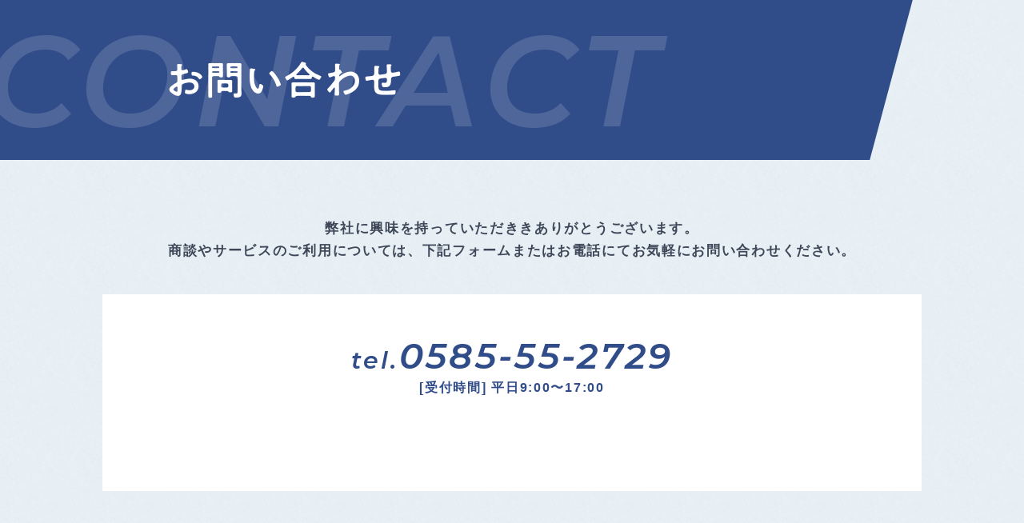

--- FILE ---
content_type: text/html; charset=UTF-8
request_url: https://www.tokorosangyo.jp/contact/
body_size: 5741
content:
<!DOCTYPE html>
<html class="no-js" lang="ja">
<head>
  <!-- Google Tag Manager -->
<script>(function(w,d,s,l,i){w[l]=w[l]||[];w[l].push({'gtm.start':
new Date().getTime(),event:'gtm.js'});var f=d.getElementsByTagName(s)[0],
j=d.createElement(s),dl=l!='dataLayer'?'&l='+l:'';j.async=true;j.src=
'https://www.googletagmanager.com/gtm.js?id='+i+dl;f.parentNode.insertBefore(j,f);
})(window,document,'script','dataLayer','GTM-NMHD6PH');</script>
<!-- End Google Tag Manager --><meta charset="UTF-8">
<meta http-equiv="X-UA-Compatible" content="IE=edge">
<script>
  if(navigator.userAgent.match(/(iPhone|Android.*Mobile)/)) {
    document.write('<meta name="viewport" content="width=device-width,initial-scale=1.0,minimum-scale=1.0,maximum-scale=2.0,user-scalable=1">');
  } else {
    document.write('<meta name="viewport" content="width=1080,maximum-scale=2.0,user-scalable=1">');
  };
</script>
<meta name="format-detection" content="telephone=no">
<title>お問い合わせ｜岐阜県で建設事業なら所産業株式会社</title>

	<!-- This site is optimized with the Yoast SEO plugin v15.1.1 - https://yoast.com/wordpress/plugins/seo/ -->
	<meta name="robots" content="noindex, nofollow" />
	<meta property="og:locale" content="ja_JP" />
	<meta property="og:type" content="article" />
	<meta property="og:title" content="お問い合わせ｜岐阜県で建設事業なら所産業株式会社" />
	<meta property="og:url" content="https://www.tokorosangyo.jp/contact/" />
	<meta property="og:site_name" content="所産業株式会社" />
	<meta property="article:modified_time" content="2020-10-22T03:12:06+00:00" />
	<meta property="og:image" content="https://www.tokorosangyo.jp/wp/wp-content/uploads/2020/10/ogp.png" />
	<meta property="og:image:width" content="1200" />
	<meta property="og:image:height" content="630" />
	<script type="application/ld+json" class="yoast-schema-graph">{"@context":"https://schema.org","@graph":[{"@type":"WebSite","@id":"https://www.tokorosangyo.jp/#website","url":"https://www.tokorosangyo.jp/","name":"\u6240\u7523\u696d\u682a\u5f0f\u4f1a\u793e","description":"","potentialAction":[{"@type":"SearchAction","target":"https://www.tokorosangyo.jp/?s={search_term_string}","query-input":"required name=search_term_string"}],"inLanguage":"ja"},{"@type":"WebPage","@id":"https://www.tokorosangyo.jp/contact/#webpage","url":"https://www.tokorosangyo.jp/contact/","name":"\u304a\u554f\u3044\u5408\u308f\u305b\uff5c\u5c90\u961c\u770c\u3067\u5efa\u8a2d\u4e8b\u696d\u306a\u3089\u6240\u7523\u696d\u682a\u5f0f\u4f1a\u793e","isPartOf":{"@id":"https://www.tokorosangyo.jp/#website"},"datePublished":"2020-01-29T03:17:10+00:00","dateModified":"2020-10-22T03:12:06+00:00","breadcrumb":{"@id":"https://www.tokorosangyo.jp/contact/#breadcrumb"},"inLanguage":"ja","potentialAction":[{"@type":"ReadAction","target":["https://www.tokorosangyo.jp/contact/"]}]},{"@type":"BreadcrumbList","@id":"https://www.tokorosangyo.jp/contact/#breadcrumb","itemListElement":[{"@type":"ListItem","position":1,"item":{"@type":"WebPage","@id":"https://www.tokorosangyo.jp/","url":"https://www.tokorosangyo.jp/","name":"\u30db\u30fc\u30e0"}},{"@type":"ListItem","position":2,"item":{"@type":"WebPage","@id":"https://www.tokorosangyo.jp/contact/","url":"https://www.tokorosangyo.jp/contact/","name":"\u304a\u554f\u3044\u5408\u308f\u305b"}}]}]}</script>
	<!-- / Yoast SEO plugin. -->


<link rel='dns-prefetch' href='//s.w.org' />
<link rel='stylesheet' id='wp-block-library-css'  href='https://www.tokorosangyo.jp/wp/wp-includes/css/dist/block-library/style.min.css' type='text/css' media='all' />
<link rel="https://api.w.org/" href="https://www.tokorosangyo.jp/wp-json/" /><link rel="alternate" type="application/json" href="https://www.tokorosangyo.jp/wp-json/wp/v2/pages/2262" /><style type="text/css">
.no-js .native-lazyload-js-fallback {
	display: none;
}
</style>
		<script type="application/ld+json">{ "@context": "http://schema.org", "@type": "WebSite", "url": "https://www.tokorosangyo.jp", "potentialAction": { "@type": "SearchAction", "target": "https://www.tokorosangyo.jp?s={search_term}", "query-input": "required name=search_term" } }</script>

<!-- fontawesome -->
<script src="https://kit.fontawesome.com/c3c8997823.js" crossorigin="anonymous"></script>
<script type="text/javascript" src="//typesquare.com/3/tsst/script/ja/typesquare.js?60cc056642f8410eb48d31d0e90393a3" charset="utf-8"></script>

<!-- font -->
<link href="https://fonts.googleapis.com/css2?family=Montserrat:ital,wght@1,600&display=swap" rel="stylesheet">

<link rel="stylesheet" href="https://www.tokorosangyo.jp/wp/wp-content/themes/standard/css/reset.css">
<link rel="stylesheet" href="https://www.tokorosangyo.jp/wp/wp-content/themes/standard/css/common.css">
<link rel="stylesheet" href="https://www.tokorosangyo.jp/wp/wp-content/themes/standard/css/loops.css">
<link rel="stylesheet" href="https://www.tokorosangyo.jp/wp/wp-content/themes/standard/css/slick.css">
<link rel="stylesheet" href="https://www.tokorosangyo.jp/wp/wp-content/themes/standard/css/main.css">
<link rel="stylesheet" href="https://www.tokorosangyo.jp/wp/wp-content/themes/standard/css/mce.css">
<link rel="stylesheet" href="https://www.tokorosangyo.jp/wp/wp-content/themes/standard/editor-style.css">
<link rel="stylesheet" href="https://www.tokorosangyo.jp/wp/wp-content/themes/standard/style.css">
<link rel="stylesheet" media="print" href="https://www.tokorosangyo.jp/wp/wp-content/themes/standard/css/print.css">
<link rel="shortcut icon" href="/favicon.ico">
<link rel="apple-touch-icon" sizes="180x180" href="/apple-touch-icon.png">
  </head>


<body class="subpage page page-contact" id="top">
  <!-- Google Tag Manager (noscript) -->
<noscript><iframe src="https://www.googletagmanager.com/ns.html?id=GTM-NMHD6PH"
height="0" width="0" style="display:none;visibility:hidden"></iframe></noscript>
<!-- End Google Tag Manager (noscript) -->
<svg aria-hidden="true" style="position: absolute; width: 0; height: 0; overflow: hidden;" version="1.1" xmlns="http://www.w3.org/2000/svg" xmlns:xlink="http://www.w3.org/1999/xlink">
<defs>
<symbol id="icon-new_tab" viewBox="0 0 32 32">
<title>new_tab</title>
<path d="M6 0v26h26v-26h-26zM29.5 23.5h-21v-21h21v21z"></path>
<path d="M2.5 29.5v-23.5h-2.5v26h26v-2.5h-2.5z"></path>
<path d="M14.551 19.552l7.366-7.366v5.3h2.5v-9.567h-9.567v2.5h5.3l-7.366 7.366z"></path>
</symbol>
<symbol id="icon-pdf" viewBox="0 0 73 32">
<title>pdf</title>
<path d="M7.273 0h58.182c4.017 0 7.273 3.256 7.273 7.273v0 17.455c0 4.017-3.256 7.273-7.273 7.273v0h-58.182c-4.017 0-7.273-3.256-7.273-7.273v0-17.455c0-4.017 3.256-7.273 7.273-7.273v0zM19.418 19.276c0.101 0.005 0.219 0.008 0.338 0.008 1.762 0 3.38-0.613 4.654-1.638l-0.014 0.011c1.174-0.998 1.914-2.477 1.914-4.128 0-0.077-0.002-0.153-0.005-0.229l0 0.011c0.006-0.091 0.010-0.197 0.010-0.304 0-1.474-0.672-2.791-1.725-3.662l-0.008-0.006c-1.264-0.863-2.824-1.377-4.505-1.377-0.194 0-0.387 0.007-0.578 0.020l0.026-0.001h-6.481v17.126h3.75v-5.83h2.618zM18.055 10.673c0.184-0.020 0.397-0.031 0.612-0.031 1.052 0 2.041 0.268 2.903 0.741l-0.031-0.016c0.542 0.447 0.885 1.119 0.885 1.871 0 0.054-0.002 0.107-0.005 0.16l0-0.007c0.006 0.072 0.010 0.155 0.010 0.24 0 0.847-0.355 1.611-0.923 2.152l-0.001 0.001c-0.879 0.512-1.935 0.815-3.062 0.815-0.236 0-0.469-0.013-0.698-0.039l0.028 0.003h-1.002v-5.888h1.284zM34.419 25.105c0.168 0.007 0.365 0.012 0.562 0.012 1.787 0 3.494-0.347 5.056-0.976l-0.091 0.032c1.388-0.647 2.507-1.674 3.248-2.949l0.019-0.035c0.769-1.287 1.223-2.838 1.223-4.495 0-0.048-0-0.096-0.001-0.143l0 0.007c0.003-0.093 0.005-0.203 0.005-0.313 0-1.644-0.439-3.186-1.205-4.515l0.023 0.044c-0.76-1.257-1.856-2.242-3.166-2.846l-0.045-0.018c-1.497-0.599-3.232-0.946-5.048-0.946-0.22 0-0.438 0.005-0.655 0.015l0.031-0.001h-5.353v17.127h5.398zM34.612 10.673q5.898 0 5.898 5.852 0 5.887-5.898 5.887h-1.843v-11.738h1.841zM59.385 7.98h-11.978v17.126h3.75v-7.651h7.455v-2.826h-7.478v-3.807h8.25v-2.842z"></path>
</symbol>
</defs>
</svg>




<style>
  .page_ttl--main_bg {
    background-image:url("/wp/wp-content/uploads/2020/10/ttl_contact.jpg");
  }
  </style>



<div class="page_ttl">
  <div class="page_ttl--main">
    <div class="page_ttl--main_bg"></div>
    <h2 class="page_ttl--main_txt flex flex-a-ctr">
      <span class="page_ttl-jp font-jp">お問い合わせ</span>
      <span class="page_ttl-en font-en">contact</span>
    </h2>
  </div>
</div>
  
<!-- start breadcrumb - パンくず -->
<!-- end breadcrumb - パンくず -->
  <main>
    

  <section class="lps_sec section_pdg" id="section-01" style="">

    
      
      
      
      

  <div class="lps_parts lps_parts--column column-1" id="parts_child_01-column_01">
    <div class="lps_parts--child inner flex-col1">

    
    
      <div class="column_item">

      
                  <div class="text">

            
                          <div class="mce-content-body clearfix">
                <p style="text-align: center;">弊社に興味を持っていただききありがとうございます。<br />
商談やサービスのご利用については、下記フォームまたはお電話にてお気軽にお問い合わせください。</p>
              </div>
            
            
          </div><!-- .text -->
        
      </div><!-- .column_item -->

    
    </div><!-- .lps_parts--child -->
  </div><!-- .lps_parts -->


      
  </section><!-- .lps_sec -->
  <div class="contact mgn-btm80" id="contact">
    <div class="inner">
      <div class="form-wrap">
                  <p class="cta--tel mgn-btm40 txt-ctr">
            <a href="tel:0585552729" onclick="ga('send', 'event', 'sp', 'tel');" class="txt-ble">
              <span class="cta--tel_num font-en">tel.<i>0585-55-2729</i></span>
              <span class="cta--tel_time">[受付時間] 平日9:00〜17:00</span>
            </a>
          </p>
                <div id="formy_form"></div>
<!-- フォームスクリプト読み込み（変更しないでください） -->
<script src="https://efo.entry-form.net/js/v2/jquery-1.7.2.min.js"></script>
<script>var $formy = $.noConflict(true);</script>
<script src="https://efo.entry-form.net/js/v2/xdr.js"></script>
<script>$formy.ajax({url:"//efo.entry-form.net/form/v2/c5b371e4520ccdd5a07d099eb3250e8f7e15e049/",type:'GET',crossDomain:true,scriptCharset:"utf-8",cache:false,dataType:'text',success:function(html){$formy("#formy_form").append(html);}});</script>    </div>
  </div>
</main>



<script src="//ajax.googleapis.com/ajax/libs/jquery/3.3.1/jquery.min.js"></script>
<script src="/wp/wp-content/themes/standard/js/slick.min.js"></script>



<script>
    $(function(){

    
      // 共通関数まとめ
      // const宣言は上書き禁止（＝上書きされると困るものに使っている）
      const ua = navigator.userAgent;
      const pc = ua.indexOf('iPhone') < 0 && ua.indexOf('Android') < 0;
      const tab = ua.indexOf('iPad') > 0 || ua.indexOf('Android') > 0;
      const sp = ua.indexOf('iPhone') > 0 || ua.indexOf('Android') > 0;
      const wid = $(window).width();

      /* telタグ例外処理
      ********************************************** */
        // スマホとタブレット以外（PC）に付与
        if( !sp && !tab ){
          $("a[href ^= 'tel:']").each(function(){
             $(this).css({'pointerEvents':'none','display':'inline-block'}).removeAttr("onclick");
          });
        }

      /* スムーススクロール
      ********************************************** */
        // ヘッダーの高さ取得し、その差分で位置をきめているので、適宜変えてください
        var headerHight = $('.header').outerHeight(true);
        $('a[href^="#"]').on('click',function(){
          var speed = 400;
          var href= $(this).attr("href");
          var target = $(href == "#" || href == "" ? 'html' : href);
          var position = target.offset().top-headerHight;
          $('body,html').animate({scrollTop:position}, speed, 'swing');
          return false;
        });

      /* グロナビ：current
      ********************************************** */
        var url = window.location.pathname;
        if(url != '/') { // ルート以外は最初のスラッシュまでを取得
          var url = url.match(/\/.*?\//);
        }
        $('.gnav a[href="'+url+'"]').parents('li').addClass('current');

      /* グロナビ：スマホでの開閉とサブメニュー開閉
      ********************************************** */
        if( wid < 768 ){
          $('.gnav_btn, .head--contact').on('click',function(){
            $('.gnav_btn, .gnav').toggleClass('active');
          });

          $('.gnav--dropdown-hover .recruit_btn').on('click',function(){
            $(this).toggleClass('active');
            $('.gnav--dropdown').slideToggle(400);
          });
        }

      /* Loopsコンテンツ：スライド設定
      ********************************************** */
        $('.slide').slick({
          autoplay: true,
          autoplaySpeed: 5000,
          adaptiveHeight: true,
          speed: 1000,
          prevArrow: '<a class="slick-prev" href="#"></a>',
          nextArrow: '<a class="slick-next" href="#"></a>',
          dots: true,
          pauseOnFocus: false,
          pauseOnHover: false,
          customPaging : function(slider, i) {
            var thumb = $(slider.$slides[i]).data();
            return '';
          },
        });

      /* テーブル
      ********************************************** */
        $('.mce-content-body .table-sp-scroll').each(function() {
          var mce_content_body_width = $(this).closest('.mce-content-body').width();
          var tableWidth = $(this).find('tbody').width();
          if( mce_content_body_width < tableWidth - 2) {
            $(this).wrap('<div class="scroll" />');
            $(this).closest('.scroll').before('<p class="scroll--cap">横にスクロールできます→</p>');
          }
        });

        $('.mce-content-body table:not(.table-sp-scroll)').each(function() {
          var mce_content_body_width = $(this).closest('.mce-content-body').width();
          var tableWidth = $(this).find('tbody').width();
          if( mce_content_body_width < tableWidth - 2) {
            $(this).css('width','100%');
          }
        });


    

    



    

    
  });

  
  $(window).on('load',function(){
      const wid = $(window).width();

    /* Loopsコンテンツ：1～4カラムの高さ揃え
    ボタンが複数あった場合に上手く高さをとらないため全ロードが終わってから振っている
    ********************************************** */
    /*
    lps_parts--columnごとにcolumn_itemの高さを取得し、最大値をcolumn_itemに適用する
    画像がある場合は画像分の高さを引く
    */
    if( wid > 768 ){
      $('.lps_parts--column').each(function(){
        var item = $(this).find('.column_item');
        var item_bg = item.find('.text.bg-wh');
        var len = item.length;
        var item_h = item_bg.outerHeight();
        var item_img = item.find('.img');

        for (var i = 0; i < len; i++) {
          var h = item.outerHeight();
          var item_h = Math.max( item_h, h );
        }

        if(item_img.length){
          var item_img_h = item_img.outerHeight();
          var item_h = item_h - item_img_h;
        }

        item_bg.css('height',item_h);
      });
    }

  });

</script>
<script type="text/javascript">
( function() {
	var nativeLazyloadInitialize = function() {
		var lazyElements, script;
		if ( 'loading' in HTMLImageElement.prototype ) {
			lazyElements = [].slice.call( document.querySelectorAll( '.native-lazyload-js-fallback' ) );
			lazyElements.forEach( function( element ) {
				if ( ! element.dataset.src ) {
					return;
				}
				element.src = element.dataset.src;
				delete element.dataset.src;
				if ( element.dataset.srcset ) {
					element.srcset = element.dataset.srcset;
					delete element.dataset.srcset;
				}
				if ( element.dataset.sizes ) {
					element.sizes = element.dataset.sizes;
					delete element.dataset.sizes;
				}
				element.classList.remove( 'native-lazyload-js-fallback' );
			} );
		} else if ( ! document.querySelector( 'script#native-lazyload-fallback' ) ) {
			script = document.createElement( 'script' );
			script.id = 'native-lazyload-fallback';
			script.type = 'text/javascript';
			script.src = 'https://www.tokorosangyo.jp/wp/wp-content/plugins/native-lazyload/assets/js/lazyload.js';
			script.defer = true;
			document.body.appendChild( script );
		}
	};
	if ( document.readyState === 'complete' || document.readyState === 'interactive' ) {
		nativeLazyloadInitialize();
	} else {
		window.addEventListener( 'DOMContentLoaded', nativeLazyloadInitialize );
	}
}() );
</script>
		    </body>
</html>

--- FILE ---
content_type: text/css
request_url: https://www.tokorosangyo.jp/wp/wp-content/themes/standard/css/loops.css
body_size: 3131
content:
  /* native-lazyload ブラウザ対応 */
  _:-ms-lang(x)::-ms-backdrop, .no-js .native-lazyload-js-fallback {
    display: block !important;
  }
  :lang(x)+:-webkit-full-screen-document, .no-js .native-lazyload-js-fallback {
    display: block !important;
  }


/* ##############################################################################

    Loops モジュール

############################################################################## */
  .icon-svg {
    position: absolute;
    top: 50%;
    display: block;
    transform: translateY(-50%);
  }
  .icon-new_tab {
    right: 30px;
    width: 14px;
    height: 14px;
  }
  .icon-pdf {
    left: 15px;
    width: 27px;
    height: 12px;
  }
  .bg-wh {
    background-color: #fff;
  }
  .lps_sec {
    position: relative;
  }
  .lps_sec-bg {
    position: absolute;
    top: 0;
    left: 0;
    z-index: 0;
    width: 100%;
    height: 100%;
    background-position: center;
  }
  @media screen and (max-width: 767px) {
    .icon-new_tab {
      right: 20px;
    }
  }

/* lps_parts
********************************************** */
  .lps_parts {
    position: relative;
    z-index: 1;
  }
  .lps_parts .img-detail {
    padding-top: 66.666%;
    background-size: cover;
    background-position: center;
  }
  .lps_parts + .ttl-02,
  .lps_parts--button + .ttl-02,
  .lps_parts--button + .lps_parts,
  .lps_parts + .lps_parts {
    margin-top: 80px;
  }
  .lps_parts--column + .lps_parts--column,
  .lps_parts + .lps_parts--button {
    margin-top: 40px;
  }
  .lps_parts iframe {
    width: 100%;
  }
  .lps_parts .text {
    line-height: 1.7;
  }
  .lps_parts .text:not(:last-child) {
    margin-bottom: 24px;
  }
  .lps_parts--column .btn,
  .lps_parts--slide .btn {
    text-align: center;
  }
  .lps_parts--column .btn {
    margin-top: auto;
  }
  .lps_parts .mce-content-body:not(:last-child) {
    margin-bottom: 40px;
  }

  @media screen and (max-width: 767px) {
    .lps_parts .btn {
      text-align: center;
    }
    .lps_parts + .ttl-02,
    .lps_parts--button + .ttl-02,
    .lps_parts--button + .lps_parts,
    .lps_parts + .lps_parts {
      margin-top: 40px;
    }
    .lps_parts--column + .lps_parts--column,
    .lps_parts + .lps_parts--button {
      margin-top: 16px;
    }
    .lps_parts--column.column-2 .lps_parts--child.flex-sp-block .column_item,
    .lps_parts--column.column-3 .lps_parts--child.flex-sp-block .column_item,
    .lps_parts--column.column-4 .lps_parts--child.flex-sp-block .column_item {
      width: 100%;
      margin-right: 0;
    }
    .lps_parts .mce-content-body:not(:last-child) { margin-bottom: 16px; }
  }

/* lps_parts--column
********************************************** */
  .lps_parts--column .lps_parts--child {
    display: flex;
    flex-wrap: wrap;
  }
  .lps_parts--column .column_item {
    flex: 1;
  }
  .lps_parts--column .img + .text {
    display: -webkit-flex;
    display: flex;
    -webkit-flex-direction: column;
    flex-direction: column;
    padding-top: 24px;
  }
  .lps_parts--column .text.bg-wh {
    padding: 48px;
  }
  .lps_parts--column .text .editor-ttl2:only-child {
    margin-bottom: 0;
  }

  @media screen and (max-width: 767px) {
    .lps_parts--column .lps_parts--child {
      flex-direction: column;
    }
    .lps_parts--column {
      width: 100%;
      max-width: 100%;
    }
    .lps_parts--column .column_item {
      width: 100%;
      margin-bottom: 32px!important;
    }
    .lps_parts--column .column_item:not(:last-child) {
      margin-right: 0;
    }
    .lps_parts--column .column_item:last-child {
      margin-bottom: 0!important;
    }
    .lps_parts--column .img + .text {
      padding-top: 16px;
    }
    .lps_parts--column .text.bg-wh {
      padding: 32px 24px;
    }
  }

/* lps_parts--img_text
********************************************** */
  .lps_sec .lps_parts {
    counter-increment: number;
  }
  .lps_parts--img_text + .lps_parts--img_text {
    margin-top: 0;
  }
  .lps_parts--img_text:last-child {
    margin-bottom: -128px;
  }
  .lps_parts--img_text .lps_parts--child {
    display: flex;
    justify-content: space-between;
  }
  .lps_parts--img_text .img_text--txt--inner {
    display: flex;
    flex-wrap: wrap;
    align-items: center;
  }
  .lps_parts--img_text .lps_parts--child.img_right {
    flex-direction: row-reverse;
  }
  .lps_parts--img_text .img_text--child {
    width: 50%;
  }
  .lps_parts--img_text .lps_parts--child.bg-wh .img_text--child {
    width: 50%;
  }
  .lps_parts--img_text .img_text--child > * {
    height: 100%;
  }
  .lps_parts--img_text .img_text--txt--inner  {
    width: 90%;
    max-width: 674px;
    padding-top: 80px;
    padding-bottom: 80px;
    padding-left: 192px;
    margin-right: auto;
    margin-left: 0;
  }
  .lps_parts--img_text .img_right .img_text--txt--inner  {
    padding-right: 192px;
    padding-left: 0;
    margin-left: auto;
    margin-right: 0;
  }
  .lps_parts--img_text .text {
    position: relative;
    justify-content: flex-start;
  }
  .lps_parts--img_text .number .text::before {
    content: counter(number, decimal-leading-zero);
    position: absolute;
    top: -.58em;
    left: -.9em;
    z-index: -1;
    color: #E8F0F5;
    opacity: .5;
    font-size: 941.2%;
    letter-spacing: .01em;
    line-height: 1;
    font-family: 'Montserrat', sans-serif;
  }
  .lps_sec:nth-child(2n) .lps_parts--img_text .number .text::before {
    color: #fff;
  }
  .lps_parts--img_text .ttl-03 {
    text-align: left;
  }

  @media screen and (max-width: 1560px) {
    .lps_parts--img_text .img_text--txt--inner,
    .lps_parts--img_text .img_right .img_text--txt--inner  {
      padding-right: 24px;
      padding-left: 24px;
      margin-left: auto;
      margin-right: auto;
    }
  }
  @media screen and (max-width: 767px) {
    .lps_parts--img_text:last-child {
      margin-bottom: -56px;
    }
    .lps_parts--img_text .lps_parts--child {
      flex-direction: column !important;
    }
    .lps_parts--img_text .img_text--child,
    .lps_parts--img_text .lps_parts--child.bg-wh .img_text--child {
      width: 100%;
    }
    .lps_parts--img_text .lps_parts--child.bg-wh .img_text--img {
      margin-bottom: 0;
    }
    .lps_parts--img_text .img_text--child.bg-wh {
      padding: 25px;
    }
    .lps_parts--img_text .btn {
      text-align: center;
    }
    .lps_parts--img_text .img_text--txt--inner,
    .lps_parts--img_text .img_right .img_text--txt--inner  {
      padding-right: 0;
      padding-left: 0;
    }
    .lps_parts--img_text .img_text--txt--inner  {
      max-width: none;
      padding-top: 32px;
      padding-bottom: 32px;
    }
  }

/* lps_parts--slide
********************************************** */
  .lps_parts--slide .img img {
    display: inline-block;
  }
  .lps_parts--slide .img + .text {
    margin-top: 24px;
    padding-left: 24px;
    padding-right: 24px;
  }
  .lps_parts--slide .slick-list {
    margin-bottom: 32px;
  }
  .lps_parts--slide .slick-arrow {
    position: absolute;
    top: 50%;
    z-index: 1;
    display: flex;
    align-items: center;
    justify-content: center;
    width: 60px;
    height: 100%;
    transform: translateY(-50%);
    text-decoration: none;
  }
  *::-ms-backdrop, .lps_parts--slide .slick-arrow {
    transform: translateX(-50%) translateY(-50%);
  }
  .lps_parts--slide .slick-prev { left: -60px; }
  .lps_parts--slide .slick-next { right: -60px; }
  .lps_parts--slide .slick-dots {
    display: flex;
    align-items: center;
    justify-content: center;
    width: 100%;
  }
  .lps_parts--slide .slick-arrow::after {
    content: '';
    position: absolute;
    display: block;
    width: 36px;
    height: 36px;
    transform: rotate(45deg);
  }
  .lps_parts--slide .slick-prev::after {
    border-bottom: 1px solid;
    border-left: 1px solid;
  }
  .lps_parts--slide .slick-next::after {
    border-top: 1px solid;
    border-right: 1px solid;
  }
  .lps_parts--slide .slick-dots li {
    display: block;
    width: 8px;
    height: 8px;
    border: 1px solid;
    background-color: #fff;
    border-radius: 50%;
  }
  .lps_parts--slide .slick-dots li + li { margin-left: 8px; }
  .lps_parts--slide .slick-dots button {
    padding: 0;
    cursor: pointer;
    color: transparent;
    background: transparent;
    outline: none;
    border: none;
  }
  @media screen and (max-width: 1080px) {
    .lps_parts--slide .img + .text {
      margin-top: 16px;
    }
    .lps_parts--slide .slick-dots {
      position: relative;
      bottom: 4px;
    }
    .lps_parts--slide .slick-arrow { width: 40px; }
    .lps_parts--slide .slick-prev { left: 16px; }
    .lps_parts--slide .slick-next { right: 16px; }
    .lps_parts--slide .slick-prev::after { left: 20px; }
    .lps_parts--slide .slick-next::after { right: 20px; }
    .lps_parts--slide .slick-arrow::after {
      width: 8px;
      height: 8px;
      bottom: 0;
    }
  }

/* lps_parts--button
********************************************** */
  .lps_parts--button .btn + .btn {
    margin-top: 0;
    margin-left: 16px;
  }
  .lps_parts--button .lps_parts--child {
    display: -webkit-flex;
    display: flex;
    align-items: center;
    justify-content: center;
    flex-wrap: wrap;
  }

  @media screen and (max-width: 767px) {
    .lps_parts--button {
      margin-bottom: 8px;
    }
    .lps_parts--button .btn {
      width: 100%;
      flex: 1;
      margin-bottom: 8px;
    }
    .lps_parts--button .btn + .btn {
      margin-left: 0;
    }
  }

/* lps_parts--banner
********************************************** */
  .lps_parts--banner {
    text-align: center;
  }
  .lps_parts--banner .bnr {
    display: inline-block;
    margin: 0 8px 16px 8px;
  }
  .lps_parts--banner .bnr:not(:last-child) { margin-right: 16px; }
  .lps_parts--banner .bnr a:hover { opacity: .5; }

/* lps_parts--flow
********************************************** */
  .lps_parts--flow .flow_item {
    position: relative;
    max-width: 860px;
    margin-left: auto;
    margin-right: auto;
    padding-left: 86px;
    padding-bottom: 40px;
    counter-increment: number_flow;
  }
  .lps_parts--flow .flow_item:not(:last-child) {
    margin-bottom: 16px;
  }
  .lps_parts--flow .flow_item:not(:last-child)::before {
    content: "";
    position: absolute;
    top: 74px;
    left: 28px;
    display: block;
    width: 3px;
    height: calc(100% - 72px);
    border-radius: 2px;
    background-color: #304C89;
  }
  .lps_parts--flow .ttl-03 {
    margin-bottom: 16px;
    line-height: 1.4;
    text-align: left;
  }
  .lps_parts--flow .ttl-03::after {
    content: counter(number_flow);
    position: absolute;
    top: -2px;
    left: -88px;
    display: block;
    width: 64px;
    height: 64px;
    padding-top: 1px;
    line-height: 64px;
    border-radius: 32px;
    font-size: 94%;
    text-align: center;
    background-color: #304C89;
    color: #fff;
    font-family: 'Montserrat', sans-serif;
  }
  .lps_parts--flow .txt {
    font-size: 107%;
  }
  .lps_parts--flow .txt img {
    max-width: 248px;
    margin-top: 4px;
    margin-right: 40px;
    overflow: hidden;
  }

  @media screen and (max-width: 767px) {
    .lps_parts--flow .flow_item {
      padding-left: 40px;
      padding-bottom: 20px;
    }
    .lps_parts--flow .flow_item:not(:last-child) {
      margin-bottom: 8px;
    }
    .lps_parts--flow .flow_item:not(:last-child)::before {
      top: 42px;
      left: 15px;
      width: 3px;
      height: calc(100% - 37px);
    }
    .lps_parts--flow .ttl-03 {
      margin-bottom: 8px;
    }
    .lps_parts--flow .ttl-03::after {
      top: 2px;
      left: -40px;
      width: 32px;
      height: 32px;
      line-height: 32px;
      border-radius: 16px;
      font-size: 72%;
    }
    .lps_parts--flow .txt {
      font-size: 100%;
    }
    .lps_parts--flow .txt img {
      float: none!important;
      margin-top: 2px;
      margin-left: 0;
      margin-right: auto;
      margin-bottom: 8px!important;
    }
  }

/* post-edit-link
********************************************** */
  .post-edit-link {
    position: fixed;
    bottom: 120px;
    right: 20px;
    z-index: 10;
    padding: 16px;
    border-radius: 50%;
    border: 1px solid #999;
  }
  .post-edit-link:hover {
    background-color: #ddd;
  }
  .post-edit-link::after {
    content: '';
    display: block;
    width: 24px;
    height: 24px;
    background-image: url('[data-uri]');
  }
  @media screen and (max-width: 767px) {
    .post-edit-link { display: none; }
  }



--- FILE ---
content_type: text/css
request_url: https://www.tokorosangyo.jp/wp/wp-content/themes/standard/css/main.css
body_size: 8975
content:
/* ##############################################################################

    COMMON

############################################################################## */

  html {
    height: 100%;
    overflow-y: scroll;
  }
  body {
    height: 100%;
    padding-top: 96px;
  }
  body.home,
  body.page-contact,
  body.page-entry {
    padding-top: 0;
  }

  @media screen and (max-width: 1080px) {
    body {
      padding-top: 64px;
    }
  }

/* layout
**************************************** */

  /* --- inner --- */
  .inner {
    width: 80%;
    max-width: 1080px;
    margin-left: auto;
    margin-right: auto;
  }
  .inner-sm { max-width: 880px; }
  .inner-lg { max-width: 1280px; }

  /* --- section_pdg --- */
  .section_pdg {
    padding-top: 128px;
    padding-bottom: 128px;
  }

  @media screen and (max-width: 1080px) {
    .inner { width: 90%; }
  }
  @media screen and (max-width: 767px) {
    /* --- section_pdg --- */
    .section_pdg {
      padding-top: 56px;
      padding-bottom: 56px;
    }
  }

/* flex
**************************************** */

  /* --- ざっくりflexレイアウト --- */
  .flex-col1 {
    display: block;
  }
  .flex-col2,
  .flex-col3,
  .flex-col4 {
    -webkit-flex-wrap: wrap;
    -ms-flex-wrap: wrap;
    flex-wrap: wrap;
  }
  .flex-col2 > * {
    width: 48.5%;
    margin-right: 3%;
    margin-bottom: 3%;
  }
  .flex-col2 > *:nth-child(even) { margin-right: 0; }
  .flex-col2 > *:nth-last-child(-n+2) { margin-bottom: 0; }
  .flex-col3 > * {
    width: 31.33%;
    margin-right: 3%;
    margin-bottom: 3%;
  }
  .flex-col3 > *:nth-child(3n) { margin-right: 0; }
  .flex-col3 > *:nth-last-child(-n+3) { margin-bottom: 0; }
  .flex-col4 > * {
    width: 23.5%;
    margin-right: 2%;
    margin-bottom: 2%;
  }
  .flex-col4 > *:nth-child(4n) { margin-right: 0; }

  @media screen and (max-width: 767px) {
    /* --- ざっくりflexレイアウト - sp --- */
    .flex-col2.flex-sp-block > *,
    .flex-col3.flex-sp-block > *,
    .flex-col4.flex-sp-block > * {
      width: 100%;
      margin-bottom: 16px;
      margin-right: 0;
    }
    .flex-col2.flex-sp-block > *:last-child,
    .flex-col3.flex-sp-block > *:last-child,
    .flex-col4.flex-sp-block > *:last-child {
      margin-bottom: 0;
    }
    .flex-sp-col2 > *,
    .flex-sp-col2.flex-col3 > *:nth-child(3n) {
      width: 48.5%;
      margin-right: 3%;
      margin-bottom: 3%;
    }
    .flex-sp-col2 > *:nth-child(even) { margin-right: 0; }
    .flex-sp-col3 > *,
    .flex-sp-col3.flex-col4 > *:nth-child(4n) {
      width: 31.33%;
      margin-right: 3%;
      margin-bottom: 3%;
    }
    .flex-sp-col3 > *:nth-child(3n) { margin-right: 0; }
  }

/* bg
********************************************** */
  .lps_sec:nth-child(2n) {
    background-image: url(../images/common/bg-lightblue.png);
  }

/* ttl
********************************************** */
  /* --- page_ttl --- */
  .page_ttl {
    position: relative;
    z-index: 10;
    padding-bottom: 32px;
    overflow: hidden;
  }
  .page_ttl::before,
  .page_ttl--main {
    height: 434px;
  }
  .page_ttl::before {
    content: "";
    position: absolute;
    right: -100px;
    bottom: 0;
    z-index: 1;
    width: 1002px;
    background-image: url(../images/common/bg-lightblue.png);
    transform: skewX(-15deg);
  }
  .page_ttl--main {
    position: relative;
    z-index: 10;
    overflow: hidden;
    width: calc(87% + 100px);
    margin-left: -100px;
    background-color: #eee;
    transform: skewX(-15deg);
  }
  .page_ttl--main_bg {
    position: absolute;
    top: 0;
    right: -150px;
    left: -150px;
    bottom: 0;
    z-index: 1;
    height: 100%;
    line-height: 1.5;
    background-size: cover;
    background-position: center;
    transform: skewX(15deg);
  }
  .page_ttl--main_txt {
    position: relative;
    z-index: 10;
    height: 100%;
    transform: skewX(15deg);
    padding-left: 24vw;
  }
  .page_ttl-jp {
    display: block;
    font-size: 282.3%;
    color: #fff;
  }
  .page_ttl-en {
    position: absolute;
    left: .5em;
    font-size: 941.1%;
    color: rgba(255,255,255,.15);
    letter-spacing: .05em;
    text-transform: uppercase;
  }

  /* --- ttl --- */
  .ttl-01,
  .ttl-02,
  .ttl-03 {
    position: relative;
    z-index: 1;
  }
  .subpage .ttl-01,
  .subpage .ttl-02 {
    text-align: center;
  }
  .ttl-01 {
    margin-bottom: 102px;
    font-size: 305.8%;
    line-height: 1.3;
    letter-spacing: .05em;
  }
  .ttl-01::before {
    content: "";
    position: absolute;
    bottom: -36px;
    left: calc(50% - 60px);
    width: 120px;
    height: 5px;
    border-top: solid 1px;
    border-bottom: solid 1px;
  }
  .ttl-02 {
    margin-bottom: 56px;
    font-size: 235.3%;
    line-height: 1.4;
  }
  .ttl-03 {
    margin-bottom: 36px;
    font-size: 235.3%;
    line-height: 1.4;
  }

  @media all and (-ms-high-contrast: none){
    .page_ttl-en {
      top: .35em;
    }
  }
  @media screen and (max-width: 1200px) {
    .page_ttl::before {
      width: 50%;
    }
  }
  @media screen and (max-width: 767px) {

    /* --- page_ttl --- */
    .page_ttl {
      padding-bottom: 0;
    }
    .page_ttl::before {
      display: none;
    }
    .page_ttl--main_bg {
      right: 0;
      left: 0;
      transform: skewX(0);
    }
    .page_ttl--main {
      width: 100%;
      height: 190px;
      margin-left: 0;
      transform: skewX(0);
    }
    .page_ttl--main_txt {
      -webkit-justify-content: center;
      -ms-flex-pack: center;
      justify-content: center;
      padding-left: 0;
      text-align: center;
      transform: skewX(0);
    }
    .page_ttl-jp {
      width: 80%;
      font-size: 200%;
      line-height: 1.4;
    }
    .page_ttl-en {
      display: block;
      left: 0;
      right: 0;
      text-align: center;
      font-size: 386.67%;
      white-space: nowrap;
    }

    /* --- ttl --- */
    .subpage .ttl-01,
    .subpage .ttl-02 {
      text-align: left;
    }
    .ttl-01 {
      margin-bottom: 64px;
      font-size: 200%;
    }
    .ttl-01::before {
      bottom: -32px;
      left: 0;
      width: 90px;
    }
    .ttl-02 {
      margin-bottom: 24px;
      font-size: 173.3%;
    }
    .ttl-03 {
      margin-bottom: 20px;
      font-size: 173.3%;
    }
  }

/* breadcrumbs
**************************************** */
  .breadcrumbs {
    padding: 16px 0;
    font-size: 87%;
  }
  .breadcrumbs a:hover {
    opacity: .7;
  }
  .breadcrumb_last {
    color: #6ABCDB;
  }

/* txt
**************************************** */
  .txt-lg { font-size: 107%; }
  .txt-sm { font-size: 93%; }
  .txt-attention-kome {
    position: relative;
    padding-left: 1.4em;
  }
  .txt-attention-kome::before {
    content: '※';
    position: absolute;
    left: 0;
    top: 0;
  }
  .txtarea p:not(:last-child) { margin-bottom: 1em; }

/* font
**************************************** */
  .font-jp,
  .ttl-01,
  .ttl-02,
  .ttl-03,
  .editor-ttl,
  .editor-ttl2,
  .editor-ttl3,
  .single .wp-pagenavi {
    font-family: 'Shuei Nijimi Go Gin B';
  }
  .font-en,
  .archive .wp-pagenavi {
    font-family: 'Montserrat', sans-serif;
  }

/* btn
********************************************** */
  .btn + .btn {
    margin-top: 8px;
  }
  .btn a,
  .btn span,
  .btn button {
    position: relative;
    z-index: 1;
    display: inline-block;
    padding: 17px 48px;
    width: 320px;
    max-width: 100%;
    color: #fff;
    text-align: center;
    background-color: #0F2E72;
    font-size: 106%;
    border: none;
    transition: all .4s ease-out;
    cursor: pointer;
    outline: none;
  }
  .btn a::before,
  .btn span::before,
  .btn button::before {
    content: "";
    position: absolute;
    top: calc(50% - 5px);
    right: 32px;
    display: block;
    width: 8px;
    height: 8px;
    border-top: 2px #fff solid;
    border-right: 2px #fff solid;
    transform: rotate(45deg);
  }
  .btn svg {
    fill: #fff;
    transition: all .2s ease-out;
  }
  .btn:not(.cta--btn) a[target="_blank"]::before,
  .btn a[href$=".pdf"]::before { display: none; }
  body:not(.home) .btn a[target="_blank"] { padding-right: 56px; }
  .btn a[href$=".pdf"] { padding-left: 56px; }
  .btn a:hover {
    background-color: #2C57B5;
  }

  .btn.btn-wh a {
    background-color: #fff;
    color: #0F2E72;
  }
  .btn.btn-wh a::before {
    border-top-color: #0F2E72;
    border-right-color: #0F2E72;
  }
  .btn.btn-wh a:hover {
    background-color: rgba(255,255,255,.5);
  }

  @media all and (-ms-high-contrast: none){
    .btn a,
    .btn span,
    .btn button {
      padding-bottom: 12px;
    }
  }
  @media screen and (max-width: 767px) {
    .btn a,
    .btn span,
    .btn button {
      width: 288px;
      padding: 16px 36px;
    }
    .btn a::before,
    .btn span::before,
    .btn button::before {
      right: 24px;
    }
    body:not(.home) .btn a[target="_blank"] { padding-right: 36px; }
    .btn a[href$=".pdf"] { padding-left: 36px; }
    .btn a[target="_blank"]::after { right: 10px; }
    .btn a[href$=".pdf"]::after {
      right: 7px;
      width: 20px;
      height: 9px;
    }
  }

/* color
********************************************** */
  .txt-ble,
  .ttl-01,
  .ttl-03 {
    color: #304C89;
  }
  .txt-l-ble,
  .ttl-02 {
    color: #6ABCDB;
  }
  .txt-wh {
    color: #fff;
  }
  .txt-cta {
    color: #F09A14;
  }

  .bg-ble {
    background-color: #304C89;
  }
  .bg-l-ble {
    background-color: #6ABCDB;
  }
  .bg-cta,
  .btn button {
    background-color: #F09A14!important;
  }
  a.bg-cta:hover,
  .btn button:hover {
    background-color: #ffad2e!important;
  }
  .bg-ptn {
    background-image: url(../images/common/bg-lightblue.png);
  }


/* ##############################################################################

    HEADER

############################################################################## */

  .header {
    position: fixed;
    top: 0;
    z-index: 9999;
    width: 100%;
    height: 96px;
    padding-left: 34px;
    padding-right: 28px;
    -webkit-transition: all .2s ease-out;
    -moz-transition: all .2s ease-out;
    transition: all .2s ease-out;
  }
  .home .header {
    height: 120px;
  }
  .header_shadow {
    content: "";
    position: fixed;
    top: 0;
    z-index: 999;
    display: block;
    width: 100%;
    height: 156px;
    opacity: .4;
    background: linear-gradient(180deg, rgb(0,0,0) 0%, rgba(3,0,0,0) 100%);
    pointer-events: none;
  }
  .header--logo img {
    width: 304px;
  }

  @media print, screen and (max-width: 1430px) {
    .header--logo img {
      width: 260px;
    }
  }
  @media print, screen and (max-width: 1230px) {
    .header {
      padding-left: 17px;
      padding-right: 14px;
    }
    .header--logo img {
      width: 200px;
    }
  }
  @media screen and (max-width: 767px) {
    .header {
      position: fixed;
      top: 0;
      width: 100%;
      padding-left: 10px;
      padding-right: 74px;
      height: 64px!important;
      background-color: #fff;
    }
    .home .header {
      background-color: transparent;
    }
    .header--logo img {
      width: 220px;
      transform: translateY(2px);
    }
  }

/* gnav
********************************************** */
  .gnav {
    font-size: 106%;
  }
  .gnav--link {
    display: block;
    padding: 0 1.1em;
  }
  .gnav--recruit {
    position: relative;
    margin-left: 1.1em;
  }
  .gnav--recruit .gnav--link {
    position: relative;
    width: 200px;
    height: 48px;
    line-height: 48px;
    color: #fff;
    text-align: center;
  }
  .gnav--recruit .recruit_btn {
    content: "";
    position: absolute;
    top: 0;
    right: 0;
    display: block;
    width: 48px;
    height: 48px;
  }
  .gnav--recruit .recruit_btn::before {
    content: "";
    position: absolute;
    top: calc(50% - 3px);
    right: calc(50% - 4.5px);
    display: block;
    width: 0;
    height: 0;
    border-style: solid;
    border-width: 6px 4.5px 0 4.5px;
    border-color: #fff transparent transparent transparent;
  }
  .gnav--link:not(.bg-cta):hover,
  body:not(.home) .gnav--menu li.current > .gnav--link:not(.bg-cta) {
    color: #6ABCDB;
  }

  @media print, screen and (min-width: 768px) {
    .home .gnav--link {
      color: #fff;
    }
    .home .gnav--menu > li:not(.gnav--recruit) > .gnav--link {
      text-shadow: 0 0 4px rgba(0,0,0,.5);
    }

    /* ---gnav--dropdown --- */
    .gnav--dropdown-hover {
      cursor: default;
    }
    .gnav--dropdown {
      position: absolute;
      left: 0;
      right: 0;
      pointer-events: none;
    }
    .gnav--dropdown li {
      opacity: 0;
      pointer-events: none;
      transition: .2s ease-out;
      transition-delay: 0s;
    }
    .gnav--dropdown .gnav--link { 
      margin-top: 4px;
      font-size: 86%;
    }

    /* hover */
    .gnav--dropdown-hover:hover .gnav--dropdown {
      pointer-events: auto;
    }
    .gnav--dropdown-hover:hover .gnav--dropdown li {
      opacity: 1;
      pointer-events: auto;
      transition: .4s ease-out;
    }
    .gnav--dropdown-hover:hover .gnav--dropdown li:nth-child(2) {
      transition-delay: .1s;
    }
    .gnav--dropdown-hover:hover .gnav--dropdown li:nth-child(3) {
      transition-delay: .2s;
    }
    .gnav--dropdown-hover:hover .gnav--dropdown li:nth-child(4) {
      transition-delay: .3s;
    }
  }
  @media print, screen and (max-width: 1430px) {
    .gnav--link {
      padding: 0 .6em;
    }
    .gnav--recruit .gnav--link {
      width: 160px;
    }
    .gnav--recruit > .gnav--link::before {
      right: 24px;
    }
  }
  @media print, screen and (max-width: 1230px) {
    .gnav--link {
      font-size: 88%;
      padding: 0 .6em;
    }
  }
  @media print, screen and (max-width: 1050px) and (min-width: 768px) {
    .gnav--menu li:first-child {
      display: none;
    }
  }
  @media screen and (max-width: 767px) {
    .gnav {
      position: fixed;
      top: 64px;
      left: 0;
      z-index: 300;
      width: 100%;
      height: calc(100% - 64px);
      margin: 0;
      padding: 8px 5% 20px;
      overflow: scroll;
      background-color: #F1F1F1;
      opacity: 0;
      pointer-events: none;
      transition: .4s ease-out;
    }
    .gnav.active {
      opacity: 1;
      pointer-events: auto;
    }
    .gnav--menu li {
      position: relative;
      display: block;
      width: 100%;
    }
    .gnav--link {
      position: relative;
      display: block;
      padding: 20px 30px;
      font-size: 120%;
      border-bottom: solid 1px #D2D2D2;
    }
    .gnav--link::after {
      content: "";
      position: absolute;
      top: calc(50% - 4px);
      right: 30px;
      display: block;
      width: 8px;
      height: 8px;
      border-top: solid 2px #3D4758;
      border-right: solid 2px #3D4758;
      transform: rotate(45deg);
    }
    .gnav--recruit {
      margin-top: 20px;
      margin-left: 0;
      margin-bottom: 20px;
    }
    .gnav--recruit .gnav--link {
      width: 100%;
      height: 64px;
      line-height: 64px;
      padding-top: 0;
      padding-bottom: 0;
    }


    /* ---gnav--dropdown --- */
    .gnav--dropdown {
      display: none;
    }
    .gnav--recruit .gnav--link { 
      border-color: #fff;
      text-align: left;
      padding-right: 30px;
      padding-left: 30px;
    }
    .gnav--recruit > .gnav--link {
      padding-right: 64px;
    }
    .gnav--recruit .gnav--link::after {
      border-color: #fff;
    }
    .gnav--recruit > .gnav--link::after {
      display: none;
    }
    .gnav--recruit .recruit_btn {
      width: 64px;
      height: 64px;
      background-color: rgba(255,255,255,.2);
    }
    .gnav--recruit .recruit_btn::before {
      top: calc(50% - 4px);
      right: calc(50% - 6.5px);
      border-width: 8px 6.5px 0 6.5px;
      transition: all .4s;
    }
    .gnav--recruit .recruit_btn.active::before {
      transform: rotate(-180deg);
    }

    /* --- cta --- */
    .gnav .cta {
      padding: 0;
    }
    .gnav .cta .ttl-02,
    .gnav .cta p:first-of-type {
      display: none;
    }

    /* --- gnav_btn --- */
    .gnav_btn {
      position: fixed;
      top: 0;
      right: 0;
      width: 64px;
      height: 64px;
      background-color: #304C89;
      z-index: 9999;
    }
    .gnav_btn--lines {
      position: relative;
      width: 32px;
      height: 24px;
    }
    .gnav_btn--lines span {
      transition: all .4s;
      box-sizing: border-box;
    }
    .gnav_btn--lines span {
      position: absolute;
      left: 0;
      width: 100%;
      height: 2px;
      background-color: #fff;
    }
    .gnav_btn--lines span:nth-of-type(1) {
      top: 0;
    }
    .gnav_btn--lines span:nth-of-type(2) {
      top: calc(50% - 1px);
    }
    .gnav_btn--lines span:nth-of-type(3) {
      bottom: 0;
    }
    .active .gnav_btn--lines span:nth-of-type(1) {
      -webkit-transform: translateY(11px) rotate(-40deg);
      transform: translateY(11px) rotate(-40deg);
    }
    .active .gnav_btn--lines span:nth-of-type(2) {
      opacity: 0;
    }
    .active .gnav_btn--lines span:nth-of-type(3) {
      -webkit-transform: translateY(-11px) rotate(40deg);
      transform: translateY(-11px) rotate(40deg);
    }
  }


/* ##############################################################################

    FOOTER

############################################################################## */

  .footer,
  .cta {
    background-color: #F1F1F1;
  }
  .footer {
    padding: 0 56px 40px;
  }

  @media screen and (max-width: 767px) {
    .footer {
      padding: 0 0 28px;
    }
  }

/* cta
********************************************** */
  .cta {
    padding: 40px;
  }
  .cta-bg {
    display: block;
    padding: 64px 5% 72px;
    background-image: url(../images/home/contact_bg.jpg);
    background-position: center;
    background-repeat: no-repeat;
  }
  .cta-bg.entry {
    background-image: url(../images/home/entry_bg.jpg);
  }
  .cta .ttl-02 {
    margin-bottom: 24px;
  }
  .cta--tel_num {
    display: block;
    font-size: 176.5%;
    letter-spacing: .11em;
    line-height: 1.1;
    white-space: nowrap;
  }
  .cta--tel_num i {
    font-size: 150%;
  }
  .cta--tel_time {
    display: block;
    font-size: 94%;
  }
  .cta--btn a {
    background-color: transparent;
    border: solid 1px;
  }
  .entry .cta--btn a:hover {
    background-color: #eea240;
  }

  @media screen and (max-width: 767px) {
    .cta {
      padding: 24px 16px;
    }
    .cta-bg {
      padding: 32px 5% 28px;
      background-image: url(../images/home/contact_bg_sp.jpg);
    }
    .cta-bg.entry {
      background-image: url(../images/home/entry_bg_sp.jpg);
    }
    .cta-bg .ttl-02 {
      margin-bottom: 16px;
      text-align: center;
    }
    .cta-bg > p {
      line-height: 1.6;
    }
    .cta--tel_num {
      font-size: 124%;
    }
    .cta--btn a {
      width: 90%;
      padding-top: 10px;
      padding-bottom: 10px;
    }
  }
  @media screen and (max-width: 350px) {
    .cta--btn a {
      width: 100%;
    }
    .cta--tel_num {
      font-size: 100%;
    }
  }

/* footer_nav
********************************************** */
  .footer_nav {
    max-width: 520px;
    padding-top: .5em;
    margin-left: 40px;
  }
  .footer_nav li {
    width: 30%;
    margin-bottom: .5em;
  }
  .footer_nav a:hover {
    color: #6ABCDB;
  }

  @media screen and (max-width: 767px) {
    .footer_nav {
      width: 90%;
      max-width: none;
      padding-top: 0;
      margin-left: auto;
      margin-right: auto;
      margin-bottom: 28px;
    }
    .footer_nav li {
      width: 48%;
      margin-bottom: 0;
    }
    .footer_nav a {
      position: relative;
      display: block;
      padding: 8px;
      border-bottom: solid 1px #D2D2D2;
    }
    .footer_nav a::after {
      content: "";
      position: absolute;
      top: calc(50% - 3px);
      right: 6px;
      display: block;
      width: 6px;
      height: 6px;
      border-top: solid 2px #3D4758;
      border-right: solid 2px #3D4758;
      transform: rotate(45deg);
    }
    .footer_nav a:hover::after {
      border-color: #6ABCDB;
    }
  }

/* footer_about
********************************************** */
  .footer--logo img {
    width: 354px;
  }
  .footer--add {
    line-height: 1.6;
  }

  @media screen and (max-width: 767px) {
    .footer_about {
      padding-left: 16px;
      padding-right: 16px;
      text-align: center;
    }
    .footer--logo img {
      width: 220px;
    }
  }
  @media screen and (max-width: 350px) {
    .footer_about {
      text-align: left;
    }
  }

/* pbll
********************************************** */
  .copyright {
    font-size: 70%;
    line-height: 1;
    letter-spacing: .08em;
    color: #888;
  }
  .pbll {
    display: block;
    opacity: .5;
  }
  .pbll:hover { opacity: 1; }

  @media screen and (max-width: 767px) {
  }


/* ##############################################################################

    INDEX

############################################################################## */

  .home main {
    overflow: hidden;
  }
  .ttl-deco {
    position: absolute;
    display: block;
    font-size: 188px;
    letter-spacing: .01em;
    line-height: 1;
    color: #fff;
    opacity: .5;
  }

  @media screen and (max-width: 767px) {
    .ttl-deco {
      font-size: 64px;
    }
  }

/* dialog
********************************************** */
  .dialog {
    width: 100%;
    height: 100%;
    overscroll-behavior-y: none;
    background-color: inherit;
    border: none;
  }
  .dialog[open] {
    display: flex;
    justify-content: center;
    align-items: center;
    animation: fadeIn 0.5s ease-out forwards;
  }
  /* フェードインアニメーション */
  @keyframes fadeIn {
    from { opacity: 0; }
    to { opacity: 1; }
  }
  .dialog::backdrop {
    background: #1119;
  }
  .dialog_btn {
    position: absolute;
    top: 5rem;
    right: 5rem;
    width: 64px;
    height: 64px;
    appearance: none;
    border: none;
    background-color: #eea240;
    border-radius: 50vw;
    cursor: pointer;
  }
  .dialog_btn:focus {
    outline: none;
    background-color: #fff;
  }
  .dialog_btn:focus::before,
  .dialog_btn:focus::after {
    background-color: #eea240;
  }
  .dialog_btn::before,
  .dialog_btn::after {
    content: '';
    position: absolute;
    top: 50%;
    left: 50%;
    width: 1em;
    height: .1em;
    background: #fff;
  }
  .dialog_btn::before {
    transform: translate(-50%, -50%) rotate(45deg);
  }
  .dialog_btn::after {
    transform: translate(-50%, -50%) rotate(-45deg);
  }

  @media screen and (max-width: 767px) {
    .dialog_btn {
      top: 9rem;
      right: 1rem;
      width: 40px;
      height: 40px;
    }
    .dialog-youtube {
      width: 100%;
      aspect-ratio: 16/9;
    }
    .dialog-youtube iframe {
      width: 100%;
      height: 100%;
    }
  }


/* hero
********************************************** */
  .hero {
    position: relative;
    height: 920px;
    padding-bottom: 176px;
    background-image: url(../images/home/hero_img01.jpg);
    background-position: center;
    background-repeat: no-repeat;
  }
  .hero_bnr {
    position: absolute;
    bottom: 2rem;
    right: 3rem;
    cursor: pointer;
    transition: all .4s ease-out;
  }
  .hero_bnr:hover {
    opacity: .8;
  }

  @media screen and (max-width: 767px) {
    .hero {
      height: calc(100vh - 49px);
      padding-left: 15%;
      padding-right: 10%;
      padding-bottom: 25%;
      background-size: cover;
      background-image: url(../images/home/hero_img01_sp.jpg);
    }
    .hero_bnr {
      bottom: 1rem;
      right: 1rem;
      max-width: 40%;
    }
  }

/* home_news
********************************************** */
  .home_news .inner {
    max-width: 1440px;
    padding: 8px 0;
  }
  .home_news .news_list--ttl {
    margin-right: 24px;
    font-size: 141%;
  }
  .home_news .post--ttl a {
    color: #999;
    line-height: 1.4;
  }

  @media all and (-ms-high-contrast: none){
    .home_news .news_list--ttl {
      transform: translateY(-4px);
    }
  }
  @media screen and (max-width: 767px) {
    .home_news .inner {
      width: 100%;
      padding: 8px 12px;
    }
    .home_news .news_list--ttl {
      margin-right: 12px;
      font-size: 120%;
      white-space: nowrap;
    }
    .home_news .news_list {
      width: calc(100% - 70px);
    }
    .home_news .post--info {
      display: none;
    }
    .home_news .post--ttl a {
      display: block;
      width: 100%;
      overflow: hidden;
      text-overflow: ellipsis;
      white-space: nowrap;
    }
  }

/* home_message
********************************************** */
  .home_message {
    position: relative;
    height: 862px;
  }
  .home_message--bg {
    position: absolute;
    top: 0;
    left: -19%;
    bottom: 0;
    z-index: 1;
    width: 100%;
    overflow: hidden;
    transform: skewX(-15deg);
  }
  .home_message--bg::before {
    content: "";
    position: absolute;
    top: 0;
    left: 0;
    right: 0;
    bottom: 0;
    display: block;
    background-image: url(../images/common/bg-lightblue.png);
  }
  .home_message .ttl-deco {
    top: 40px;
    left: -.2em;
    z-index: 3;
  }
  .home_message .inner {
    max-width: 1440px;
  }
  .home_message .imgarea {
    position: absolute;
    top: 36px;
    right: 0;
    z-index: 5;
  }
  .home_message .txtarea {
    position: relative;
    z-index: 10;
    padding-top: 256px;
  }
  .home_message .ttl-03 {
    margin-bottom: 32px;
    font-size: 200%;
    line-height: 1.52;
  }
  .home_message .txt {
    position: relative;
    max-width: 485px;
    padding: 8px 0 8px 35px;
  }
  .home_message .txt::before {
    content: "";
    position: absolute;
    top: 0;
    left: 0;
    bottom: 0;
    width: 5px;
    border-right: solid 1px;
    border-left: solid 1px;
  }
  .home_message .btn {
    margin-top: 50px;
  }

  @media print, screen and (max-width: 1600px) {
    .home_message .imgarea {
      right: auto;
      left: 40%;
      width: 1127px;
    }
  }
  @media screen and (max-width: 767px) {
    .home_message {
      position: relative;
      height: auto;
      padding-bottom: 64px;
    }
    .home_message--bg {
      left: -40%;
    }
    .home_message .ttl-deco {
      top: 24px;
    }
    .home_message .imgarea {
      position: relative;
      top: auto;
      right: auto;
      left: auto;
      width: 100%;
    }
    .home_message .imgarea img {
      width: 150%;
      max-width: none;
      margin-top: 20px;
    }
    .home_message .txtarea {
      padding-top: 0;
      margin-top: -24px;
    }
    .home_message .ttl-03 {
      margin-bottom: 20px;
      font-size: 144%;
    }
    .home_message .txt {
      max-width: none;
      padding: 4px 0 4px 24px;
    }
    .home_message .btn {
      margin-top: 24px;
      text-align: center;
    }
  }
  @media screen and (max-width: 320px) {
    .home_message .imgarea img {
      margin-top: 32px;
    }
  }

/* home_service
********************************************** */
  .home_service {
    position: relative;
    padding-top: 128px;
    padding-bottom: 192px;
  }
  .home_service--bg {
    position: absolute;
    top: 490px;
    right: -27.5%;
    bottom: 0;
    z-index: 1;
    width: 100%;
    overflow: hidden;
    transform: skewX(-15deg);
  }
  .home_service--bg::before {
    content: "";
    position: absolute;
    top: 0;
    left: 0;
    right: 0;
    bottom: 0;
    display: block;
    background-image: url(../images/common/bg-lightblue.png);
  }
  .home_service .inner {
    max-width: 1440px;
  }
  .home_service .ttl-03 {
    margin-bottom: 20px;
  }
  .home_service .ttl-deco {
    top: 64px;
    right: -.2em;
    z-index: 1;
    color: #E8F0F5;
  }
  .home_service--child {
    position: relative;
    z-index: 10;
    margin-bottom: 4px;
    background-position: center;
    background-repeat: no-repeat;
  }
  .home_service--child01,
  .home_service--child02 {
    width: calc(50% - 4px);
    height: 396px;
  }
  .home_service--child03,
  .home_service--child04,
  .home_service--child05 {
    width: calc(33.333% - 5.33px);
    height: 365px;
  }
  .home_service--child01 { background-image: url(../images/home/service_img01.jpg); }
  .home_service--child02 { background-image: url(../images/home/service_img02.jpg); }
  .home_service--child03 { background-image: url(../images/home/service_img03.jpg); }
  .home_service--child04 { background-image: url(../images/home/service_img04.jpg); }
  .home_service--child05 { background-image: url(../images/home/service_img05.jpg); }
  .home_service--child a {
    width: 100%;
    height: 100%;
    padding-bottom: 16px;
    overflow: hidden;
  }
  .home_service--child p {
    position: relative;
    padding: 12px 20px 10px;
    background-color: #fff;
    line-height: 1;
    font-size: 129.4%;
    transition: all .4s ease-out;
  }
  .home_service--child p::before {
    content: "";
    position: absolute;
    top: 0;
    left: -19px;
    display: block;
    width: 0;
    height: 0;
    border-style: solid;
    border-width: 0 0 44px 20px;
    border-color: transparent transparent #fff transparent;
  }
  .home_service--child a:hover p {
    color: #6ABCDB;
  }

  @media screen and (max-width: 767px) {
    .home_service {
      padding-top: 64px;
      padding-bottom: 56px;
    }
    .home_service--bg {
      right: -40%;
    }
    .home_service .ttl-03 {
      margin-bottom: 12px;
    }
    .home_service .ttl-deco {
      top: 56px;
    }
    .home_service--child {
      width: 100%!important;
      height: auto!important;
      padding-top: 55%;
      margin-bottom: 12px;
      background-size: cover;
    }
    .home_service--child p {
      padding: 10px 12px;
      font-size: 114%;
    }
    .home_service--child p::before {
      border-width: 0 0 37px 20px;
    }
  }

/* home_feature
********************************************** */
  .home_feature {
    position: relative;
    padding-top: 386px;
    padding-bottom: 70px;
    background-image: url(../images/home/feature_bg.jpg), url(../images/common/bg-lightblue.png);
    background-repeat: no-repeat, repeat;
    background-position: center top , center;
  }
  .home_feature .ttl-deco {
    top: 320px;
    right: -.2em;
    z-index: 1;
    color: #E8F0F5;
    opacity: .3;
  }
  .home_feature .inner {
    max-width: 1680px;
  }
  .home_feature .inner > .ttl-03 {
    margin-bottom: 16px;
    color: #fff;
    padding-right: 124px;
  }
  .home_feature--child {
    position: relative;
    counter-increment: number;
    margin-bottom: 40px;
  }
  .home_feature--child::before {
    content: counter(number, decimal-leading-zero);
    position: absolute;
    top: 20px;
    left: 27.5%;
    display: block;
    font-family: 'Montserrat', sans-serif;
    font-size: 564.7%;
    letter-spacing: .01em;
    line-height: 1;
    color: #6ABCDB;
    opacity: .3;
  }
  .home_feature--child .imgarea {
    background-size: auto 100%;
    background-position: right center;
    background-repeat: no-repeat;
  }
  .home_feature--child .ttl-03 {
    margin-bottom: 16px;
    font-size: 211.76%;
  }
  .home_feature--child .btn {
    max-width: 100%;
  }

  /* -- home_feature--child01 --*/
  .home_feature--child01 {
    width: 100%;
  }
  .home_feature--child01::before {
    top: 16px;
    left: 40.5%;
    font-size: 935.29%;
  }
  .home_feature--child01 .imgarea {
    width: 48.2%;
    min-height: 760px;
    background-image: url(../images/home/feature_img01.jpg);
  }
  .home_feature--child01 .txtarea {
    width: 50.8%;
    padding: 54px;
  }
  .home_feature--child01 .txtarea ul {
    margin-top: 32px;
  }
  .home_feature--child01 .txtarea li {
    padding: 8px 12px;
  }
  .home_feature--child01 .child_imgarea {
    width: 120px;
  }
  .home_feature--child01 .child_txtarea {
    width: calc(100% - 144px);
  }
  .home_feature--child01 .child_txtarea .ttl {
    margin-bottom: 8px;
    font-size: 117.6%;
    color: #6ABCDB;
    line-height: 1;
  }
  .home_feature--child01 .child_txtarea .txt {
    max-width: 514px;
    font-size: 88.2%;
    letter-spacing: .05em;
    line-height: 1.7;
  }

  /* -- home_feature--child02,03 --*/
  .home_feature--child02,
  .home_feature--child03 {
    width: calc(50% - 20px);
  }
  .home_feature--child02 .imgarea,
  .home_feature--child03 .imgarea {
    width: 35.5%;
    min-height: 382px;
  }
  .home_feature--child02 .imgarea { background-image: url(../images/home/feature_img02.jpg); }
  .home_feature--child03 .imgarea { background-image: url(../images/home/feature_img03.jpg); }
  .home_feature--child02 .txtarea,
  .home_feature--child03 .txtarea {
    width: 64.5%;
    padding: 32px;
  }

  @media all and (-ms-high-contrast: none){
    .home_feature--child01::before {
      font-size: 159px;
    }
  }
  @media print, screen and (max-width: 1340px) {
    .home_feature--child .btn a {
      width: 100%;
    }
  }
  @media screen and (max-width: 767px) {
    .home_feature {
      padding-top: 88px;
      padding-bottom: 36px;
      background-size: 100% auto, auto;
      background-image: url(../images/home/feature_bg_sp.jpg), url(../images/common/bg-lightblue.png);
    }
    .home_feature .ttl-deco {
      top: 84px;
    }
    .home_feature .inner > .ttl-03 {
      padding-right: 0;
      margin-bottom: 12px;
    }

    .home_feature--child,
    .home_feature--child .imgarea,
    .home_feature--child .txtarea {
      width: 100%!important;
    }
    .home_feature--child::before {
      top: 274px;
      left: auto;
      right: 16px;
      font-size: 64px!important;
    }
    .home_feature--child .imgarea {
      height: 270px;
      min-height: auto!important;
      background-size: cover;
      background-position: center bottom;
    }
    .home_feature--child01 .imgarea { background-image: url(../images/home/feature_img01_sp.jpg); }
    .home_feature--child02 .imgarea { background-image: url(../images/home/feature_img02_sp.jpg); }
    .home_feature--child03 .imgarea { background-image: url(../images/home/feature_img03_sp.jpg); }
    .home_feature--child .txtarea {
      padding: 32px 24px!important;
    }
    .home_feature--child .ttl-03 {
      margin-bottom: 12px;
      font-size: 160%;
    }

    /* -- home_feature--child01 --*/
    .home_feature--child01 .txtarea ul {
      margin-top: 16px;
    }
    .home_feature--child01 .txtarea li {
      -webkit-align-items: flex-start;
      -ms-flex-align: start;
      align-items: flex-start;
      padding: 8px 0;
    }
    .home_feature--child01 .child_imgarea {
      width: 60px;
    }
    .home_feature--child01 .child_txtarea {
      width: calc(100% - 76px);
      padding-top: 4px;
    }
  }

/* home_recruit
********************************************** */
  .home_recruit {
    position: relative;
    display: block;
    height: 576px;
    background-image: url(../images/home/recruit_bg01.jpg);
    background-repeat: no-repeat;
    background-position: center;
  }
  .home_recruit::before {
    content: "";
    position: absolute;
    display: block;
    width: 100%;
    height: 576px;
    background-image: url(../images/home/recruit_bg02.jpg);
    background-repeat: no-repeat;
    background-position: center;
    opacity: 0;
    transition: all .4s ease-out;
  }
  .home_recruit .inner {
    position: relative;
    z-index: 2;
    display: block;
    max-width: 1440px;
  }
  .home_recruit .inner,
  .home_recruit .flex {
    height: 100%;
  }
  .home_recruit .txtarea {
    max-width: 395px;
  }
  .home_recruit .ttl-03 {
    margin-bottom: 20px;
  }
  .home_recruit .ttl-deco {
    top: 72px;
    right: -.2em;
    z-index: 1;
    opacity: .3;
  }
  .home_recruit .txtarea p {
    margin-bottom: 36px;
    letter-spacing: .05em;
  }
  .home_recruit .btn a::after {
    content: '';
    position: absolute;
    top: 0;
    left: 0;
    width: 100%;
    height: 100%;
    cursor: pointer;
  }
  .home_recruit:hover::before {
    z-index: 1;
    opacity: 1;
  }
  .home_recruit:hover .bg-cta {
    background-color: #ffad2e!important;
  }

  @media print, screen and (max-width: 1600px) {
    .home_recruit,
    .home_recruit::before {
      background-position: left 80% center;
    }
  }
  @media screen and (max-width: 767px) {
    .home_recruit {
      height: 520px;
      padding-bottom: 32px;
      background-image: url(../images/home/recruit_bg01_sp.jpg);
      background-position: center top;
      background-repeat: no-repeat;
      background-size: 100% auto;
      background-color: #e1dddb;
    }
    .home_recruit::before {
      display: none;
    }
    .home_recruit .flex {
      -webkit-align-items: flex-end;
      -ms-flex-align: end;
      align-items: flex-end;
    }
    .home_recruit .ttl-deco {
      top: 46.2%;
    }
    .home_recruit .txtarea {
      width: 100%;
      max-width: none;
    }
    .home_recruit .txtarea p {
      margin-bottom: 24px;
    }
    .home_recruit .btn {
      text-align: center;
    }
  }
  @media screen and (max-width: 375px) {
    .home_recruit .ttl-deco {
      top: 41%;
    }
  }


/* ##############################################################################

    PAGE

############################################################################## */

/* contact
********************************************** */
  .page-contact,
  .page-entry {
    background-image: url(../images/common/bg-lightblue.png);
  }
  .page-contact .page_ttl--main,
  .page-entry .page_ttl--main {
    height: 200px;
  }
  .page-contact .page_ttl--main_bg,
  .page-entry .page_ttl--main_bg {
    background-image: none;
  }
  .page-contact .page_ttl--main_bg {
    background-color: #304C89;
  }
  .page-entry .page_ttl--main_bg {
    background-color: #F09A14;
  }
  .page-contact .page_ttl::before,
  .page-entry .page_ttl::before {
    display: none;
  }
  .page-contact .section_pdg,
  .page-entry .section_pdg {
    padding-top: 40px;
    padding-bottom: 40px;
  }
  .form-wrap {
    padding: 52px 80px 72px;
    background-color: #fff;
  }
  @media all and (-ms-high-contrast: none){
    .page-contact .page_ttl-en,
    .page-entry .page_ttl-en {
      top: -.35em;
    }
  }
  @media screen and (max-width: 767px) {
    .page-contact .page_ttl--main,
    .page-entry .page_ttl--main {
      height: 100px;
    }
    .form-wrap {
      padding: 40px 24px 46px;
    }
    .page-thanks .mce-content-body p,
    .page-entry-thanks .mce-content-body p {
      text-align: left!important;
    }
  }


/* ##############################################################################

    ARCHIVE

############################################################################## */

/* main_column
**************************************** */
  .main_column {
    flex: 1;
    width: calc(100% - 320px);
    margin-right: 80px;
  }

  /* --- post --- */
  .post { position: relative; }
  .post--link::before {
    content: '';
    position: absolute;
    top: 0;
    left: 0;
    width: 100%;
    height: 100%;
    cursor: pointer;
  }
  .post--date {
    color: #999;
    font-size: 76.4%;
    letter-spacing: .08em;
  }
  .cat_list {
    position: relative;
    z-index: 1;
    overflow: hidden;
  }
  .post--date + .cat_list {
    padding-left: .7em;
    margin-left: .7em;
    border-left: solid 1px #999;
  }
  .post--more {
    margin-top: 24px;
    font-size: 76.4%;
    text-align: right;
    letter-spacing: .08em;
    line-height: 1;
    color: #999;
  }
  .post:hover .post--more {
    color: #F09A14;
  }
  .post .post--img img {
    overflow: hidden;
    border-radius: 3px;
  }
  .cat_list a {
    display: inline-block;
    font-size: 76.4%;
    color: #999;
    line-height: 1;
    letter-spacing: .08em;
    float: left;
  }
  .cat_list a:not(:last-child)::after {
    content: ",";
  }
  .cat_list a:hover {
    opacity: .5;
  }
  .no-image {
    background-image: url(/wp/wp-content/uploads/2020/10/logo_white_sp.png);
    background-color: #036eb8;
    background-size: 70% auto!important;
    background-position: center;
    background-repeat: no-repeat;
  }

  @media all and (-ms-high-contrast: none){
    .cat_list a {
      transform: translateY(3px);
    }
  }
  @media screen and (max-width: 1100px) {
    .main_column {
      width: 100%;
      margin-bottom: 40px;
      margin-right: 0;
    }
  }

/* side_column
**************************************** */
  .side_column { width: 240px; }
  .side_section:not(:last-child) { margin-bottom: 64px; }
  .side--ttl {
    font-size: 129.4%;
    letter-spacing: .05em;
    line-height: 1;
    margin-bottom: 16px;
  }
  .side--ttl small {
    font-size: 63.6%;
    letter-spacing: .08em;
    display: block;
    line-height: 1;
    border-bottom: solid 1px #fff;
    margin-top: 16px;
    padding-bottom: 12px;
  }
  .side--list li,
  .archive_list--ttl,
  .archive_month {
    font-size: 94%;
  }
  .side_section a:hover {
    opacity: .5;
  }

  @media screen and (max-width: 767px) {
    .side_section:not(:last-child) { margin-bottom: 48px; }
    .side--list li,
    .archive_list--ttl,
    .archive_month {
      font-size: 100%;
    }
  }

  /* --- archive --- */
  .side_column .archive_list--ttl {
    cursor: pointer;
  }
  .side_column .archive_list--ttl::after {
    content: '';
    display: block;
    width: 8px;
    height: 8px;
    border-top: 2px solid #6ABCDB;
    border-right: 2px solid #6ABCDB;
    transform: rotate(135deg);
    transition: .4s ease-out;
  }
  .side_column .archive_list--ttl.active::after { transform: rotate(315deg); }
  .side_column .archive_month {
    display: none;
    padding: 4px 10px;
    margin-bottom: 8px;
    background-color: rgba(255, 255, 255, .5);
  }

  @media screen and (max-width: 1100px) {
    .side_column { width: 100%; }
  }

  /* --- archive-pulldown --- */
  .archive-pulldown {
    position: relative;
    margin-left: auto;
    z-index: 1;
  }
  .archive-pulldown .archive_list {
    position: relative;
    font-size: 92%;
  }
  .archive-pulldown .archive_list:not(:last-child) { margin-right: 24px; }
  .archive-pulldown .archive_list a {
    display: block;
    padding: 2px 16px;
    text-align: left;
  }
  .archive-pulldown .archive_list a:not(:last-child) { border-bottom: 1px solid #eee; }
  .archive-pulldown .archive_list--label { margin-right: 8px; }
  .archive-pulldown .archive_list--btn {
    cursor: pointer;
    border: none;
    outline: none;
    appearance: none;
    padding: 8px 54px 8px 32px;
    background-color: #fff;
    border: 1px solid #ccc;
  }
  .archive-pulldown .archive_list--btn::after {
    content: '';
    position: absolute;
    top: 9px;
    right: 10px;
    display: block;
    width: 10px;
    height: 10px;
    border-bottom: 2px solid #333;
    border-right: 2px solid #333;
    transform: rotate(45deg);
    transition: .2s ease-out;
    transform-origin: 50% 50%;
  }
  .archive-pulldown .active .archive_list--btn::after {
    top: 14px;
    transform: rotate(225deg);
  }
  .archive-pulldown .archive_list--menu {
    position: absolute;
    z-index: 1;
    width: 100%;
    background-color: #fff;
    border: 1px solid #ccc;
    visibility: hidden;
    opacity: 0;
    transition: .2s ease-out;
  }
  .archive-pulldown .active .archive_list--menu {
    visibility: visible;
    opacity: 1;
  }

/* blog
**************************************** */
  .posts-blog .post {
    background-color: #fff;
    transition: all .2s ease-out;
  }
  .posts-blog .post:not(:last-child) {
    margin-bottom: 24px;
  }
  .posts-blog .post * {
    transition: all .2s ease-out;
  }
  .posts-blog .post--txtarea {
    flex: 1;
    padding: 48px 48px 42px;
  }
  .posts-blog .editor-ttl2 {
    margin-bottom: 8px;
  }
  .posts-blog .post--img {
    width: 36.6%;
    background-size: cover;
    background-position: center;
  }
  .posts-blog .post--txt {
    font-size: 82.3%;
    line-height: 1.7;
  }
  .posts-blog .post:hover {
    box-shadow: 1px 2px 3px rgba(4,0,0,.15);
  }
  .posts-blog .post:hover .editor-ttl2,
  .posts-blog .post:hover .post--img,
  .posts-blog .post:hover .post--info,
  .posts-blog .post:hover .post--txt {
    opacity: .5;
  }

  @media screen and (max-width: 1100px) {
    .posts-blog { margin-bottom: 56px; }
    .archive-blog .inner.flex,
    .single-blog .inner.flex,
    .single-requirements .inner.flex {
      display: block;
    }
  }

  @media screen and (max-width: 767px) {
    .posts-blog .post {
      display: block;
    }
    .posts-blog .post--img {
      width: 100%;
      height: 220px;
    }
    .posts-blog .post--img img {
      width: auto;
      max-width: 100%;
    }
    .posts-blog .post--txtarea {
      padding: 32px 24px 28px;
    }
    .posts-blog .post--txt {
      font-size: 92%;
    }
  }

/* news
**************************************** */
  
  /* --- news--archive --- */
  .news--archive {
    padding-top: 20px;
    padding-bottom: 20px;
    background-color: #111;
  }
  .news--archive li {
    margin-left: 8px;
    margin-right: 8px;
  }
  .news--archive a {
    color: #fff;
  }

  /* --- news_list --- */
  body:not(.home) main .news_list .post {
    padding: 16px 24px;
    margin-bottom: 16px;
    background-color: #fff;
    transition: all .2s ease-out;
  }
  main .news_list .post * {
    transition: all .2s ease-out;
  }
  main .news_list .post--date {
    color: #999;
    margin-right: 16px;
  }
  body:not(.home) main .news_list .post:hover {
    box-shadow: 1px 2px 3px rgba(4,0,0,.15);
  }
  main .news_list .post:hover .post--date,
  main .news_list .post:hover .post--ttl {
    opacity: .5;
  }
  main .news_list a[href="javascript:void(0);"],
  main .news_list a[href="javascript:void(0);"]::before {
    color: inherit;
    cursor: inherit;
    opacity: 1;
    text-decoration: none;
  }
  .posts-home_news a,
  main .news_list a {
    display: inline-flex;
    align-items: center;
  }
  .posts-home_news a[target="_blank"]::after,
  main .news_list a[target="_blank"]::after {
    content: '';
    width: 18px;
    height: 18px;
    margin-left: 8px;
    background-image: url(/wp/wp-content/themes/original_theme/images/common/icon-new_tab.png);
  }

  @media all and (-ms-high-contrast: none){
    body:not(.home) main .news_list .post {
      padding-bottom: 12px;
    }
    main .news_list .post--date {
      transform: translateY(-4px);
    }
  }
  @media screen and (max-width: 767px) {
    main .news_list .post { display: block; }
    body:not(.home) main .news_list .post {
      padding: 16px 24px 20px;
      margin-bottom: 8px;
    }
    body:not(.home) main .news_list .post--ttl {
      margin-top: 4px;
      line-height: 1.4;
    }
  }

/* interview
**************************************** */
  .posts-interview .post {
    margin-bottom: 24px;
    background-color: #fff;
    transition: all .2s ease-out;
  }
  .posts-interview .post > * {
    transition: all .2s ease-out;
  }
  .posts-interview .post:hover {
    box-shadow: 1px 2px 3px rgba(4,0,0,.15);
  }
  .posts-interview .post:hover .editor-ttl2,
  .posts-interview .post:hover .post--img,
  .posts-interview .post:hover .post--info,
  .posts-interview .post:hover .post--txt {
    opacity: .5;
  }
  .posts-interview .editor-ttl,
  .posts-interview .editor-ttl2 {
    margin-bottom: 8px;
  }
  .posts-interview .post--img {
    position: relative;
    width: 100%;
    padding-top: 70%;
    background-size: cover;
    background-position: center;
  }
  .posts-interview .post--txtarea {
    padding: 48px 48px 42px;
  }
  .posts-interview .post--info {
    font-size: 82.3%;
    line-height: 1.7;
    color: #999;
  }
  .posts-interview .post--info span {
    display: inline-block;
    line-height: 1;
  }
  .posts-interview .post--info span + span {
    padding-left: .7em;
    margin-left: .7em;
    border-left: solid 1px #999;
  }
  .posts-interview .post--about {
    font-size: 120%;
    line-height: 1.4;
    color: #6ABCDB;
  }
  .interview-other {
    padding-bottom: 80px;
  }

  @media screen and (max-width: 767px) {
    .interview-other {
      padding-bottom: 40px;
    }
    .interview-other .ttl-02 {
      text-align: center;
    }
    .posts-interview .post--txtarea {
      padding: 28px 24px 24px;
    }
    .interview-other .posts-interview .post--txtarea {
      padding: 16px 12px 12px;
    }
    .interview-other .posts-interview .editor-ttl2 {
      font-size: 115%;
    }
    .interview-other .posts-interview .post--info span + span {
      padding-left: 0;
      margin-left: 0;
      border-left: none;
    }
  }

/* requirements
**************************************** */
  .requirements--cat_list a {
    display: block;
    padding: 8px 20px;
    margin: 8px;
    background-color: #fff;
  }
  .requirements--cat_list a:hover {
    opacity: .5;
  }


/* ##############################################################################

    SINGLE

############################################################################## */

  .single main article {
    padding: 64px;
    background: #fff;
  }
  .single main article > .editor-ttl {
    margin-bottom: 12px;
  }
  .eyecatch {
    text-align: center;
  }

  @media screen and (max-width: 767px) {
    .single main article {
      padding: 40px 32px;
    }
  }

/* wp-pagenavi
**************************************** */
  .wp-pagenavi {
    display: -webkit-flex;
    display: flex;
    -webkit-flex-wrap: wrap;
    flex-wrap: wrap;
    -webkit-justify-content: center;
    justify-content: center;
    margin-top: 40px;
    font-size: 94%;
  }
  .wp-pagenavi .pages {
    display: block;
    text-align: center;
    width: 100%;
    margin-bottom: 1em;
  }
  .wp-pagenavi span.current,
  .wp-pagenavi a {
    position: relative;
    padding: .5em 1em;
    background-color: #304C89;
    overflow: hidden;
    text-overflow: ellipsis;
    white-space: nowrap;
  }
  .wp-pagenavi span.current {
    color: #304C89;
    background-color: rgba(255,255,255,.5);
  }
  .wp-pagenavi a:hover {
    opacity: .7;
  }
  .wp-pagenavi a {
    color: #fff;
  }
  .wp-pagenavi > *:not(.pages) {
    max-width: calc(100% / 2.6);
  }
  .archive .wp-pagenavi > *:not(.pages) {
    display: -webkit-flex;
    display: flex;
    -webkit-justify-content: center;
    justify-content: center;
    -webkit-align-items: center;
    align-items: center;
    width: 48px;
    height: 48px;
  }
  .wp-pagenavi > *:not(.pages) {
    margin-bottom: 4px; 
  }
  .wp-pagenavi > *:not(.pages):not(:last-child) {
    margin-right: 16px;
  }
  .wp-pagenavi .extend {
    width: 24px !important;
  }
  .wp-pagenavi .previouspostslink::before,
  .wp-pagenavi .nextpostslink::before,
  .wp-pagenavi .first::before,
  .wp-pagenavi .last::before,
  .wp-pagenavi .first::after,
  .wp-pagenavi .last::after {
    content: '';
    position: absolute;
    top: 0;
    bottom: 0;
    left: 0;
    right: 0;
    margin: auto;
    border-top: 2px solid;
    border-right: 2px solid;
  }
  .wp-pagenavi .previouspostslink::before,
  .wp-pagenavi .nextpostslink::before,
  .wp-pagenavi .first::before,
  .wp-pagenavi .last::before,
  .wp-pagenavi .first::after,
  .wp-pagenavi .last::after {
    width: 8px;
    height: 8px;
  }
  .wp-pagenavi .previouspostslink::before,
  .wp-pagenavi .first::before,
  .wp-pagenavi .first::after {
    -webkit-transform: rotate(-135deg);
    transform: rotate(-135deg);
  }
  .wp-pagenavi .nextpostslink::before,
  .wp-pagenavi .last::before,
  .wp-pagenavi .last::after {
    -webkit-transform: rotate(45deg);
    transform: rotate(45deg);
  }
  .wp-pagenavi .first::before,
  .wp-pagenavi .last::before {
    left: -6px;
  }
  .wp-pagenavi .first::after,
  .wp-pagenavi .last::after {
    right: -6px;
  }

  @media screen and (max-width: 767px) {
    .wp-pagenavi {
      margin-top: 24px;
    }
    .wp-pagenavi > *:not(.pages):not(:last-child) {
      margin-right: 4px;
    }
    .archive .wp-pagenavi > *:not(.pages) {
      width: 32px;
      height: 32px;
    }
    .wp-pagenavi .first::before,
    .wp-pagenavi .last::before {
      left: -5px;
    }
    .wp-pagenavi .first::after,
    .wp-pagenavi .last::after {
      right: -5px;
    }
  }


/* ##############################################################################

    FORMY

############################################################################## */
  #formy_form table { width: 100%; }
  #formy_form th,
  #formy_form td {
    padding: 16px;
    vertical-align: middle;
    border-bottom: solid 1px #eee;
  }
  #formy_form th {
    font-weight: normal;
    white-space: nowrap;
    text-align: left;
    width: 34%;
  }
  #formy_form table input[type="text"],
  #formy_form table input[type="email"],
  #formy_form table input[type="tel"],
  #formy_form table input[type="date"],
  #formy_form table input[type="password"],
  #formy_form table textarea {
    width: 100%;
    -moz-border-radius: 3px;
    -webkit-border-radius: 3px;
    border-radius: 3px;
    vertical-align: bottom;
  }
  #formy_form table input[type="text"],
  #formy_form table input[type="email"],
  #formy_form table input[type="tel"],
  #formy_form table input[type="date"],
  #formy_form table input[type="password"],
  #formy_form select,
  #formy_form textarea {
    margin: 0;
    padding: 5px 15px;
    border: 1px solid #ccc;
    font: inherit;
    font-size: 100%;
  }
  #formy_form textarea { height: 100px; }
  #formy_form select { height: 40px; }
  #formy_form ul {
    list-style: none;
    margin: 0;
    padding: 0;
  }
  #formy_form input:hover { opacity:.7; }
  #formy_form textarea:hover { opacity:.7; }
  #formy_form input:focus { outline: none; }
  #formy_form .parsley-validated {  background-color: #eee; }
  #formy_form .parsley-error {  background-color: #fee; }
  #formy_form .parsley-success {  background-color: #fff; }
  .help_text {
    font-size: 85%;
    color: #999;
  }
  .hidden_help { display: none; }
  .formy_privacy div {
    overflow-y: scroll;
    height: 140px;
    border: solid 1px #ccc;
    font-size: 85%;
    padding: 8px 16px;
  }
  #formy_form th,
  #formy_form label {
    font-weight: bold;
  }
  .requiredIcon {
    background-color: #F09A14;
    color: #fff;
    margin: 0 0 0 1em;
    font-size: 70%;
    padding: 2px 5px;
    -moz-border-radius: 3px;
    -webkit-border-radius: 3px;
    border-radius: 3px;
    float: right;
  }
  #formy_btn {
    padding-top: 32px;
    text-align: center;
  }
  #formy_btn input {
    font-size: inherit;
    border: none;
    cursor: pointer;
    color: #fff;
    border-radius: 3px;
    padding: 16px 32px;
    -webkit-appearance: none;
    appearance: none;
    font-size: bold;
  }
  #formy_form ul li input[type="radio"],
  #formy_form ul li input[type="checkbox"] { display: none !important; }
    #formy_form ul li label {
    position: relative;
    display: inline-block;
    padding: .5em 8px .5em 40px;
    line-height: 1.6;
    vertical-align: top;
    cursor: pointer;
  }
  #formy_form ul li label:hover { opacity: .7; }
  #formy_form ul li label::before {
    content: "";
    position: absolute;
    width: 16px;
    height: 16px;
    border: 2px solid #788b93;
    left: 16px;
    top: 12px;
  }
  #formy_form ul li input[type="radio"] + label::before { border-radius: 10px; }
  #formy_form ul li input[type="radio"]:checked + label,
  #formy_form ul li input[type="checkbox"]:checked + label {
    color: #304C89;
    font-weight: bold;
  }
  #formy_form ul li input[type="radio"]:checked + label::before,
  #formy_form ul li input[type="checkbox"]:checked + label::before {
    border-color: #304C89;
  }
  #formy_form ul li input[type="radio"]:checked + label::after,
  #formy_form ul li input[type="checkbox"]:checked + label::after {
    content: "";
    width: 10px;
    height: 18px;
    top: 4px;
    left: 20px;
    border-right: 2px solid #304C89;
    border-bottom: 2px solid #304C89;
    display: block;
    position: absolute;
    z-index: 10;
    -webkit-transform: rotate(45deg);
    -ms-transform: rotate(45deg);
    transform: rotate(45deg);
  }
  .formy_confirm { background-color: #304C89; }
  .formy_submit_disabled { background-color: #ccc; }
  #formy_btn .formy_submit_disabled:hover {
    opacity: 1;
    cursor: default;
  }
  .autoConfirmBack { background-color: #aaa; }
  .formy_send { background-color: #F09A14; }
  #total_required {
    padding: 16px;
    color: #F09A14;
    text-align: center;
  }
  #formy_form table textarea {
    padding-top: 12px;
    padding-bottom: 12px;
    line-height: 1.6;
    outline: none;
  }

  @media screen and (min-width: 768px) {
    .confirm-message { text-align: center; }
  }
  @media screen and (max-width: 767px) {
    #formy_form th,
    #formy_form td {
      display: block;
      width: auto;
      padding-left: 0;
      padding-right: 0;
    }
    #formy_form th {
      border-bottom:none;
      padding-bottom: 0;
      white-space: normal;
      font-weight: bold;
    }
    #formy_form td { padding-top: 0; }
    #formy_btn { padding-top: 8px; }
    #formy_btn input {
      width: 100%;
      background-size: contain;
      background-position: center;
    }
    .autoConfirmBack { margin-bottom: 8px; }
  }

--- FILE ---
content_type: text/css
request_url: https://www.tokorosangyo.jp/wp/wp-content/themes/standard/css/mce.css
body_size: 1575
content:
/* Wysiwyg editor
 **************************************** */
  .mce-content-body {
    word-break: break-word;
    text-align: justify;
    text-justify: inter-ideograph;
    -ms-text-justify: inter-ideograph;
  }
  .mce-content-body ul:not(:first-child),
  .mce-content-body ol:not(:first-child) {
    margin-top: 1em;
  }
  .mce-content-body ul:not(:last-child),
  .mce-content-body ol:not(:last-child) {
    margin-bottom: 1em;
  }
  .mce-content-body ol li {
    position: relative;
    margin: 0;
    border-bottom: none;
    padding: 0;
    padding-top: 8px;
    line-height: 1.65;
  }
  .mce-content-body ul li,
  .list li {
    position: relative;
    padding-top: 4px;
    padding-bottom: 4px;
    padding-left: 1.4em;
    margin-left: .5em;
    line-height: 1.65;
  }
  .mce-content-body ul li::before,
  .list li::before {
    content: '';
    position: absolute;
    left: 0;
    top: 12px;
    width: 12px;
    height: 12px;
    border-radius: 6px;
    background-color: #6ABCDB;
  }
  .mce-content-body ol li {
    list-style-type: decimal;
    margin-left: 2em;
  }
  .mce-content-body img {
    margin: 1em 0;
    max-width: 100%;
    height: auto;
  }
  .mce-content-body hr {
    background: transparent;
  }
  .mce-content-body .alignleft {
    float: left;
    clear: left;
    margin-right: 1em;
    margin-bottom: 1em;
  }
  .mce-content-body .alignright {
    float: right;
    clear: right;
    margin-left: 1em;
    margin-bottom: 1em;
  }
  .mce-content-body .aligncenter {
    margin-left: auto;
    margin-right: auto;
    margin-bottom: 1em;
  }
  .mce-content-body img.aligncenter {
    display: block;
  }
  .mce-content-body .alignleft:last-child,
  .mce-content-body .alignright:last-child,
  .mce-content-body .aligncenter:last-child {
    margin-bottom: 0;
  }
  .mce-content-body p {
    letter-spacing: .1em;
  }
  .mce-content-body p:not(:last-child) {
    margin-bottom: 1em;
  }
  .mce-content-body strong {
    font-weight: bold;
  }
  .mce-content-body blockquote {
    margin: 1em 0;
    padding: 15px 40px;
    border-radius: 3px;
    position: relative;
    display: inline-block;
    font-style: oblique;
    color: #666;
    background-color: #f8f8f8;
  }
  .mce-content-body blockquote p { margin-bottom: 0; }
  .mce-content-body blockquote::before,
  .mce-content-body blockquote::after {
    content: '';
    position: absolute;
    width: 1em;
    height: 1em;
    opacity: .25;
  }
  .mce-content-body blockquote::before {
    background-image: url('../images/common/icon-quote_left.svg');
    top: 13px;
    left: 10px;
  }
  .mce-content-body blockquote::after {
    background-image: url('../images/common/icon-quote_right.svg');
    bottom: 13px;
    right: 10px;
  }
  .mce-content-body a:hover {
    text-decoration: underline;
  }
  .mce-content-body .footer_text small {
    display: block;
    margin-top: 8px;
    text-align: right;
  }
  .mce-content-body table {
    width: auto!important;
    border: none;
    height: auto !important;
  }
  .mce-content-body table:not(:first-child) { margin-top: 1em; }
  .mce-content-body table:not(:last-child) { margin-bottom: 1em; }
  .mce-content-body th,
  .mce-content-body td,
  .mce-content-body tr {
    height: auto !important;
  }
  .mce-content-body th,
  .mce-content-body td {
    padding: 12px;
    border: 1px solid #ccc;
  }
  .mce-content-body th {
    padding-right: 16px;
    min-width: 120px;
    vertical-align: middle;
    line-height: 1.5;
    text-align: left;
    padding-left: 24px;
    padding-right: 16px;
    background-color: #6ABCDB;
    color: #fff;
  }
  .mce-content-body td {
    flex: 1;
    line-height: 1.5;
    vertical-align: middle;
  }
  .mce-content-body td p {
    margin-bottom: 0!important;
  }
  .mce-content-body sup {
    font-size: 70%;
    color: #555;
  }

  /*iframe--youtube*/
  .mce-content-body .iframe--youtube {
    position: relative;
    margin-bottom: 40px;
    padding-top: calc(100% * .5625);
  }
  .mce-content-body .iframe--youtube iframe {
    position: absolute;
    top: 0;
    left: 0;
    width: 100%;
    height: 100%;
  }

  /*table scroll*/
  .scroll {
    overflow-x: scroll;
    margin-bottom: 1em;
    -webkit-overflow-scrolling: touch;
  }
  .scroll table { margin: 0; }
  .scroll--cap {
    text-align: right;
    margin: 1em 0 0 !important;
    opacity: .25;
    font-size: 93%;
  }

  /* list-dl */
  .list-dl {
    display: -webkit-flex;
    display: -ms-flexbox;
    display: flex;
    -webkit-flex-wrap: wrap;
    -ms-flex-wrap: wrap;
    flex-wrap: wrap;
  }
  .list-dl dt {
    width: 160px;
    padding: 16px;
    border-bottom: solid 1px #ddd;
  }
  .list-dl dd {
    width: calc(100% - 160px);
    padding: 16px;
    border-bottom: solid 1px #ddd;
  }
  .list-detail:not(:last-child) {
    margin-bottom: 1em;
  }

  .mce-content-body span {
    font-weight: bold!important;
  }

  @media all and (-ms-high-contrast: none){
    .mce-content-body ul li::before,
    .list li::before {
      top: 9px;
    }
  }
  @media screen and (max-width: 1080px) {
    .table-sp-full {
      width: 100% !important;
    }
    .table-sp-full th,
    .table-sp-full td {
      flex: 1;
    }
    .table-sp-block,
    .table-sp-block th,
    .table-sp-block td {
      width: 100% !important;
    }
    .table-sp-block th,
    .table-sp-block td {
      display: block;
    }
  }
  @media screen and (max-width: 767px) {
    .mce-content-body {
      font-size: 100%;
    }
    .mce-content-body p:not([class]) {
      text-align: left !important;
    }
    .mce-content-body .alignright,
    .mce-content-body .alignleft  {
      width: 100% !important;
      float: none;
      margin: 20px auto;
      display: block;
    }
    .mce-content-body blockquote {
      padding: 15px;
    }
    .mce-content-body blockquote::before {
      top: 0;
      left: 0;
    }
    .mce-content-body blockquote::after {
      bottom: 0;
      right: 0;
    }
    .mce-content-body ul li {
      padding-left: 0;
    }
    .mce-content-body ul li::before {
      left: -14px;
      padding-top: 6px;
      font-size: 12px;
    }
    .mce-content-body ul li::before,
    .list li::before {
      top: 10px;
    }
    .mce-content-body .col-md-6:first-child {
      margin-bottom: 24px;
    }
    .mce-content-body table {
      max-width: none!important;
    }
    .table-sp-scroll {
      white-space: nowrap;
    }
    .mce-content-body th {
      padding-right: 8px;
      padding-bottom: 0;
      font-weight: bold;
    }
    .mce-content-body th,
    .mce-content-body td {
      padding: 8px;
    }

    /* list-dl */
    .list-dl {
      display: block;
    }
    .list-dl dt {
      width: 100%;
      padding: 16px 8px 0;
      border-bottom: none;
          color: #304C89;
    }
    .list-dl dd {
      width: 100%;
      padding: 6px 8px 16px;
      line-height: 1.4;
    }
  }


/* editor
*************************************************** */
/* 見出し */
  .editor-ttl {
    margin-bottom: 32px;
    font-size: 235.3%;
    line-height: 1.4;
    color: #304C89;
  }
  * + .editor-ttl {
    margin-top: 48px;
  }
  .editor-ttl2 {
    margin-bottom: 30px;
    font-size: 188.2%;
    line-height: 1.4;
    color: #304C89;
  }
  * + .editor-ttl2 {
    margin-top: 48px;
  }
  .editor-ttl3 {
    padding-bottom: 12px;
    margin-bottom: 12px;
    font-size: 152.9%;
    line-height: 1.4;
    color: #6ABCDB;
    border-bottom: solid 1px;
  }
  * + .editor-ttl3 {
    margin-top: 40px;
  }

/* 注意書き */
  .txt-attention {
    font-size: 88%;
    color: #999;
  }

  @media (max-width: 767px) {
    .editor-ttl {
      margin-bottom: 24px;
      font-size: 200%;
      line-height: 1.3;
    }
    * + .editor-ttl {
      margin-top: 32px;
    }
    .editor-ttl2 {
      margin-bottom: 24px;
      font-size: 173.3%;
    }
    * + .editor-ttl2 {
      margin-top: 32px;
    }
    .editor-ttl3 {
      font-size: 146.6%;
    }
    * + .editor-ttl3 {
      margin-top: 24px;
    }
  }


/* 管理画面エディタ用
*************************************************** */
  .mce-content-body.wp-editor {
    padding: 24px !important;
    max-height: 100vh !important;
    overflow-y: scroll !important;
  }

  @media screen and (max-width: 767px) {
    .mce-content-body.wp-editor table tr *:first-child:nth-last-child(2),
    .mce-content-body.wp-editor table tr *:first-child:nth-last-child(2) ~ * {
      display: table-cell;
      width: auto !important;
    }
  }


--- FILE ---
content_type: text/plain
request_url: https://www.google-analytics.com/j/collect?v=1&_v=j102&a=1606194204&t=pageview&_s=1&dl=https%3A%2F%2Fwww.tokorosangyo.jp%2Fcontact%2F&ul=en-us%40posix&dt=%E3%81%8A%E5%95%8F%E3%81%84%E5%90%88%E3%82%8F%E3%81%9B%EF%BD%9C%E5%B2%90%E9%98%9C%E7%9C%8C%E3%81%A7%E5%BB%BA%E8%A8%AD%E4%BA%8B%E6%A5%AD%E3%81%AA%E3%82%89%E6%89%80%E7%94%A3%E6%A5%AD%E6%A0%AA%E5%BC%8F%E4%BC%9A%E7%A4%BE&sr=1280x720&vp=1280x720&_u=YEBAAEABAAAAACAAI~&jid=1406691716&gjid=289656890&cid=390705768.1768813632&tid=UA-180919408-1&_gid=1182170169.1768813632&_r=1&_slc=1&gtm=45He61e1n81NMHD6PHv833522140za200zd833522140&gcd=13l3l3l3l1l1&dma=0&tag_exp=103116026~103200004~104527907~104528501~104684208~104684211~105391252~115938466~115938468~117041587&z=1816248262
body_size: -451
content:
2,cG-XRNM1B8DLK